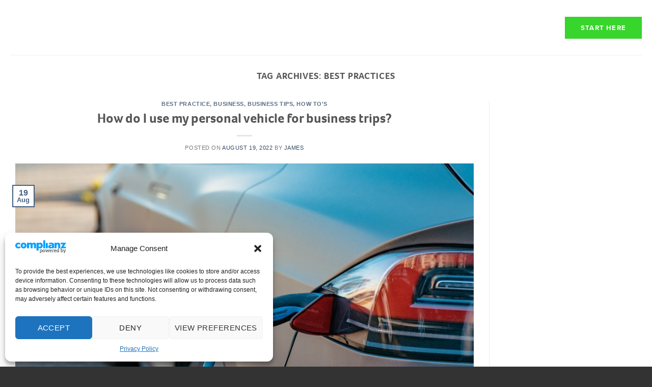

--- FILE ---
content_type: text/html; charset=UTF-8
request_url: https://thrive.accountants/tag/best-practices/
body_size: 27741
content:
<!DOCTYPE html>
<!--[if IE 9 ]> <html lang="en-US" class="ie9 loading-site no-js"> <![endif]-->
<!--[if IE 8 ]> <html lang="en-US" class="ie8 loading-site no-js"> <![endif]-->
<!--[if (gte IE 9)|!(IE)]><!--><html lang="en-US" class="loading-site no-js"> <!--<![endif]-->
<head>
	<meta charset="UTF-8" />
	<link rel="profile" href="http://gmpg.org/xfn/11" />
	<link rel="pingback" href="https://thrive.accountants/xmlrpc.php" />

	<script>(function(html){html.className = html.className.replace(/\bno-js\b/,'js')})(document.documentElement);</script>
<meta name='robots' content='index, follow, max-image-preview:large, max-snippet:-1, max-video-preview:-1' />
<meta name="viewport" content="width=device-width, initial-scale=1, maximum-scale=5" />
	<!-- This site is optimized with the Yoast SEO plugin v22.5 - https://yoast.com/wordpress/plugins/seo/ -->
	<title>best practices Archives - Thrive - Accountants who know tech.</title>
	<link rel="canonical" href="https://thrive.accountants/tag/best-practices/" />
	<meta property="og:locale" content="en_US" />
	<meta property="og:type" content="article" />
	<meta property="og:title" content="best practices Archives - Thrive - Accountants who know tech." />
	<meta property="og:url" content="https://thrive.accountants/tag/best-practices/" />
	<meta property="og:site_name" content="Thrive - Accountants who know tech." />
	<meta name="twitter:card" content="summary_large_image" />
	<script type="application/ld+json" class="yoast-schema-graph">{"@context":"https://schema.org","@graph":[{"@type":"CollectionPage","@id":"https://thrive.accountants/tag/best-practices/","url":"https://thrive.accountants/tag/best-practices/","name":"best practices Archives - Thrive - Accountants who know tech.","isPartOf":{"@id":"https://thrive.accountants/#website"},"primaryImageOfPage":{"@id":"https://thrive.accountants/tag/best-practices/#primaryimage"},"image":{"@id":"https://thrive.accountants/tag/best-practices/#primaryimage"},"thumbnailUrl":"https://thrive.accountants/wp-content/uploads/2022/08/ernest-ojeh-UrCV-U9hhCo-unsplash-1-scaled.jpg","inLanguage":"en-US"},{"@type":"ImageObject","inLanguage":"en-US","@id":"https://thrive.accountants/tag/best-practices/#primaryimage","url":"https://thrive.accountants/wp-content/uploads/2022/08/ernest-ojeh-UrCV-U9hhCo-unsplash-1-scaled.jpg","contentUrl":"https://thrive.accountants/wp-content/uploads/2022/08/ernest-ojeh-UrCV-U9hhCo-unsplash-1-scaled.jpg","width":1920,"height":1280,"caption":"personal vehicle for business trip"},{"@type":"WebSite","@id":"https://thrive.accountants/#website","url":"https://thrive.accountants/","name":"Thrive - Accountants who know tech.","description":"","publisher":{"@id":"https://thrive.accountants/#organization"},"potentialAction":[{"@type":"SearchAction","target":{"@type":"EntryPoint","urlTemplate":"https://thrive.accountants/?s={search_term_string}"},"query-input":"required name=search_term_string"}],"inLanguage":"en-US"},{"@type":"Organization","@id":"https://thrive.accountants/#organization","name":"Thrive Accountants","url":"https://thrive.accountants/","logo":{"@type":"ImageObject","inLanguage":"en-US","@id":"https://thrive.accountants/#/schema/logo/image/","url":"https://thrive.accountants/wp-content/uploads/2022/04/Thrive_pos_RGB_300dpi-178x159-removebg-preview.png","contentUrl":"https://thrive.accountants/wp-content/uploads/2022/04/Thrive_pos_RGB_300dpi-178x159-removebg-preview.png","width":178,"height":159,"caption":"Thrive Accountants"},"image":{"@id":"https://thrive.accountants/#/schema/logo/image/"},"sameAs":["https://www.linkedin.com/in/jameslizars/"]}]}</script>
	<!-- / Yoast SEO plugin. -->


<link rel='dns-prefetch' href='//cdn.usefathom.com' />
<link rel='dns-prefetch' href='//www.googletagmanager.com' />
<link rel="alternate" type="application/rss+xml" title="Thrive - Accountants who know tech. &raquo; Feed" href="https://thrive.accountants/feed/" />
<link rel="alternate" type="application/rss+xml" title="Thrive - Accountants who know tech. &raquo; best practices Tag Feed" href="https://thrive.accountants/tag/best-practices/feed/" />
<style id='wp-img-auto-sizes-contain-inline-css' type='text/css'>
img:is([sizes=auto i],[sizes^="auto," i]){contain-intrinsic-size:3000px 1500px}
/*# sourceURL=wp-img-auto-sizes-contain-inline-css */
</style>
<style id='classic-theme-styles-inline-css' type='text/css'>
/*! This file is auto-generated */
.wp-block-button__link{color:#fff;background-color:#32373c;border-radius:9999px;box-shadow:none;text-decoration:none;padding:calc(.667em + 2px) calc(1.333em + 2px);font-size:1.125em}.wp-block-file__button{background:#32373c;color:#fff;text-decoration:none}
/*# sourceURL=/wp-includes/css/classic-themes.min.css */
</style>
<link rel='stylesheet' id='cmplz-general-css' href='https://thrive.accountants/wp-content/plugins/complianz-gdpr/assets/css/cookieblocker.min.css?ver=1714122173' type='text/css' media='all' />
<link rel="preload" href="https://thrive.accountants/wp-content/themes/flatsome/assets/css/fl-icons.css"  as='style' onload="this.onload=null;this.rel='stylesheet'" />
<link rel="preload" href="https://thrive.accountants/wp-content/plugins/js_composer/assets/css/js_composer.min.css"  as='style' onload="this.onload=null;this.rel='stylesheet'" />
<link rel='stylesheet' id='ult-background-style-css' href='https://thrive.accountants/wp-content/plugins/Ultimate_VC_Addons/assets/min-css/background-style.min.css?ver=3.19.8' type='text/css' media='all' />
<link rel='stylesheet' id='popup-maker-site-css' href='https://thrive.accountants/wp-content/plugins/popup-maker/assets/css/pum-site.min.css?ver=1.18.5' type='text/css' media='all' />
<style id='popup-maker-site-inline-css' type='text/css'>
/* Popup Google Fonts */
@import url('//fonts.googleapis.com/css?family=Montserrat:100');

/* Popup Theme 1953: Video theme */
.pum-theme-1953, .pum-theme-video-theme { background-color: rgba( 255, 255, 255, 1.00 ) } 
.pum-theme-1953 .pum-container, .pum-theme-video-theme .pum-container { padding: 18px; border-radius: 0px; border: 1px none #000000; box-shadow: 1px 1px 3px 0px rgba( 2, 2, 2, 0.23 ); background-color: rgba( 249, 249, 249, 1.00 ) } 
.pum-theme-1953 .pum-title, .pum-theme-video-theme .pum-title { color: #000000; text-align: left; text-shadow: 0px 0px 0px rgba( 2, 2, 2, 0.23 ); font-family: inherit; font-weight: 400; font-size: 32px; line-height: 36px } 
.pum-theme-1953 .pum-content, .pum-theme-video-theme .pum-content { color: #8c8c8c; font-family: inherit; font-weight: 400 } 
.pum-theme-1953 .pum-content + .pum-close, .pum-theme-video-theme .pum-content + .pum-close { position: absolute; height: auto; width: auto; left: auto; right: 0px; bottom: auto; top: 0px; padding: 8px; color: #ffffff; font-family: inherit; font-weight: 400; font-size: 16px; line-height: 36px; border: 1px none #ffffff; border-radius: 0px; box-shadow: 1px 1px 3px 0px rgba( 2, 2, 2, 0.23 ); text-shadow: 0px 0px 0px rgba( 0, 0, 0, 0.23 ); background-color: rgba( 0, 0, 0, 1.00 ) } 

/* Popup Theme 1083: Enterprise Blue */
.pum-theme-1083, .pum-theme-enterprise-blue { background-color: rgba( 0, 0, 0, 0.70 ) } 
.pum-theme-1083 .pum-container, .pum-theme-enterprise-blue .pum-container { padding: 28px; border-radius: 5px; border: 1px none #000000; box-shadow: 0px 10px 25px 4px rgba( 2, 2, 2, 0.50 ); background-color: rgba( 255, 255, 255, 1.00 ) } 
.pum-theme-1083 .pum-title, .pum-theme-enterprise-blue .pum-title { color: #315b7c; text-align: left; text-shadow: 0px 0px 0px rgba( 2, 2, 2, 0.23 ); font-family: inherit; font-weight: 100; font-size: 34px; line-height: 36px } 
.pum-theme-1083 .pum-content, .pum-theme-enterprise-blue .pum-content { color: #2d2d2d; font-family: inherit; font-weight: 100 } 
.pum-theme-1083 .pum-content + .pum-close, .pum-theme-enterprise-blue .pum-content + .pum-close { position: absolute; height: 28px; width: 28px; left: auto; right: 8px; bottom: auto; top: 8px; padding: 4px; color: #ffffff; font-family: Times New Roman; font-weight: 100; font-size: 20px; line-height: 20px; border: 1px none #ffffff; border-radius: 42px; box-shadow: 0px 0px 0px 0px rgba( 2, 2, 2, 0.23 ); text-shadow: 0px 0px 0px rgba( 0, 0, 0, 0.23 ); background-color: rgba( 49, 91, 124, 1.00 ) } 

/* Popup Theme 1085: Hello Box */
.pum-theme-1085, .pum-theme-hello-box { background-color: rgba( 0, 0, 0, 0.75 ) } 
.pum-theme-1085 .pum-container, .pum-theme-hello-box .pum-container { padding: 30px; border-radius: 80px; border: 14px solid #81d742; box-shadow: 0px 0px 0px 0px rgba( 2, 2, 2, 0.00 ); background-color: rgba( 255, 255, 255, 1.00 ) } 
.pum-theme-1085 .pum-title, .pum-theme-hello-box .pum-title { color: #2d2d2d; text-align: left; text-shadow: 0px 0px 0px rgba( 2, 2, 2, 0.23 ); font-family: Montserrat; font-weight: 100; font-size: 32px; line-height: 36px } 
.pum-theme-1085 .pum-content, .pum-theme-hello-box .pum-content { color: #2d2d2d; font-family: inherit; font-weight: 100 } 
.pum-theme-1085 .pum-content + .pum-close, .pum-theme-hello-box .pum-content + .pum-close { position: absolute; height: auto; width: auto; left: auto; right: -30px; bottom: auto; top: -30px; padding: 0px; color: #2d2d2d; font-family: Times New Roman; font-weight: 100; font-size: 32px; line-height: 28px; border: 1px none #ffffff; border-radius: 28px; box-shadow: 0px 0px 0px 0px rgba( 2, 2, 2, 0.23 ); text-shadow: 0px 0px 0px rgba( 0, 0, 0, 0.23 ); background-color: rgba( 255, 255, 255, 1.00 ) } 

/* Popup Theme 1087: Cutting Edge */
.pum-theme-1087, .pum-theme-cutting-edge { background-color: rgba( 0, 0, 0, 0.50 ) } 
.pum-theme-1087 .pum-container, .pum-theme-cutting-edge .pum-container { padding: 18px; border-radius: 0px; border: 1px none #000000; box-shadow: 0px 10px 25px 0px rgba( 2, 2, 2, 0.50 ); background-color: rgba( 30, 115, 190, 1.00 ) } 
.pum-theme-1087 .pum-title, .pum-theme-cutting-edge .pum-title { color: #ffffff; text-align: left; text-shadow: 0px 0px 0px rgba( 2, 2, 2, 0.23 ); font-family: Sans-Serif; font-weight: 100; font-size: 26px; line-height: 28px } 
.pum-theme-1087 .pum-content, .pum-theme-cutting-edge .pum-content { color: #ffffff; font-family: inherit; font-weight: 100 } 
.pum-theme-1087 .pum-content + .pum-close, .pum-theme-cutting-edge .pum-content + .pum-close { position: absolute; height: 24px; width: 24px; left: auto; right: 0px; bottom: auto; top: 0px; padding: 0px; color: #1e73be; font-family: Times New Roman; font-weight: 100; font-size: 32px; line-height: 24px; border: 1px none #ffffff; border-radius: 0px; box-shadow: -1px 1px 1px 0px rgba( 2, 2, 2, 0.10 ); text-shadow: -1px 1px 1px rgba( 0, 0, 0, 0.10 ); background-color: rgba( 238, 238, 34, 1.00 ) } 

/* Popup Theme 1089: Framed Border */
.pum-theme-1089, .pum-theme-framed-border { background-color: rgba( 255, 255, 255, 0.50 ) } 
.pum-theme-1089 .pum-container, .pum-theme-framed-border .pum-container { padding: 18px; border-radius: 0px; border: 20px outset #dd3333; box-shadow: 1px 1px 3px 0px rgba( 2, 2, 2, 0.97 ) inset; background-color: rgba( 255, 251, 239, 1.00 ) } 
.pum-theme-1089 .pum-title, .pum-theme-framed-border .pum-title { color: #000000; text-align: left; text-shadow: 0px 0px 0px rgba( 2, 2, 2, 0.23 ); font-family: inherit; font-weight: 100; font-size: 32px; line-height: 36px } 
.pum-theme-1089 .pum-content, .pum-theme-framed-border .pum-content { color: #2d2d2d; font-family: inherit; font-weight: 100 } 
.pum-theme-1089 .pum-content + .pum-close, .pum-theme-framed-border .pum-content + .pum-close { position: absolute; height: 20px; width: 20px; left: auto; right: -20px; bottom: auto; top: -20px; padding: 0px; color: #ffffff; font-family: Tahoma; font-weight: 700; font-size: 16px; line-height: 18px; border: 1px none #ffffff; border-radius: 0px; box-shadow: 0px 0px 0px 0px rgba( 2, 2, 2, 0.23 ); text-shadow: 0px 0px 0px rgba( 0, 0, 0, 0.23 ); background-color: rgba( 0, 0, 0, 0.55 ) } 

/* Popup Theme 1091: Floating Bar - Soft Blue */
.pum-theme-1091, .pum-theme-floating-bar { background-color: rgba( 255, 255, 255, 0.00 ) } 
.pum-theme-1091 .pum-container, .pum-theme-floating-bar .pum-container { padding: 8px; border-radius: 0px; border: 1px none #000000; box-shadow: 1px 1px 3px 0px rgba( 2, 2, 2, 0.23 ); background-color: rgba( 238, 246, 252, 1.00 ) } 
.pum-theme-1091 .pum-title, .pum-theme-floating-bar .pum-title { color: #505050; text-align: left; text-shadow: 0px 0px 0px rgba( 2, 2, 2, 0.23 ); font-family: inherit; font-weight: 400; font-size: 32px; line-height: 36px } 
.pum-theme-1091 .pum-content, .pum-theme-floating-bar .pum-content { color: #505050; font-family: inherit; font-weight: 400 } 
.pum-theme-1091 .pum-content + .pum-close, .pum-theme-floating-bar .pum-content + .pum-close { position: absolute; height: 18px; width: 18px; left: auto; right: 5px; bottom: auto; top: 50%; padding: 0px; color: #505050; font-family: Sans-Serif; font-weight: 700; font-size: 15px; line-height: 18px; border: 1px solid #505050; border-radius: 15px; box-shadow: 0px 0px 0px 0px rgba( 2, 2, 2, 0.00 ); text-shadow: 0px 0px 0px rgba( 0, 0, 0, 0.00 ); background-color: rgba( 255, 255, 255, 0.00 ); transform: translate(0, -50%) } 

/* Popup Theme 1093: Content Only - For use with page builders or block editor */
.pum-theme-1093, .pum-theme-content-only { background-color: rgba( 0, 0, 0, 0.70 ) } 
.pum-theme-1093 .pum-container, .pum-theme-content-only .pum-container { padding: 0px; border-radius: 0px; border: 1px none #000000; box-shadow: 0px 0px 0px 0px rgba( 2, 2, 2, 0.00 ) } 
.pum-theme-1093 .pum-title, .pum-theme-content-only .pum-title { color: #000000; text-align: left; text-shadow: 0px 0px 0px rgba( 2, 2, 2, 0.23 ); font-family: inherit; font-weight: 400; font-size: 32px; line-height: 36px } 
.pum-theme-1093 .pum-content, .pum-theme-content-only .pum-content { color: #8c8c8c; font-family: inherit; font-weight: 400 } 
.pum-theme-1093 .pum-content + .pum-close, .pum-theme-content-only .pum-content + .pum-close { position: absolute; height: 18px; width: 18px; left: auto; right: 7px; bottom: auto; top: 7px; padding: 0px; color: #000000; font-family: inherit; font-weight: 700; font-size: 20px; line-height: 20px; border: 1px none #ffffff; border-radius: 15px; box-shadow: 0px 0px 0px 0px rgba( 2, 2, 2, 0.00 ); text-shadow: 0px 0px 0px rgba( 0, 0, 0, 0.00 ); background-color: rgba( 255, 255, 255, 0.00 ) } 

/* Popup Theme 1079: Default Theme */
.pum-theme-1079, .pum-theme-default-theme { background-color: rgba( 255, 255, 255, 1.00 ) } 
.pum-theme-1079 .pum-container, .pum-theme-default-theme .pum-container { padding: 18px; border-radius: 0px; border: 1px none #000000; box-shadow: 1px 1px 3px 0px rgba( 2, 2, 2, 0.23 ); background-color: rgba( 249, 249, 249, 1.00 ) } 
.pum-theme-1079 .pum-title, .pum-theme-default-theme .pum-title { color: #000000; text-align: left; text-shadow: 0px 0px 0px rgba( 2, 2, 2, 0.23 ); font-family: inherit; font-weight: 400; font-size: 32px; font-style: normal; line-height: 36px } 
.pum-theme-1079 .pum-content, .pum-theme-default-theme .pum-content { color: #8c8c8c; font-family: inherit; font-weight: 400; font-style: inherit } 
.pum-theme-1079 .pum-content + .pum-close, .pum-theme-default-theme .pum-content + .pum-close { position: absolute; height: auto; width: auto; left: auto; right: 0px; bottom: auto; top: 0px; padding: 8px; color: #ffffff; font-family: inherit; font-weight: 400; font-size: 12px; font-style: inherit; line-height: 36px; border: 1px none #ffffff; border-radius: 0px; box-shadow: 1px 1px 3px 0px rgba( 2, 2, 2, 0.23 ); text-shadow: 0px 0px 0px rgba( 0, 0, 0, 0.23 ); background-color: rgba( 0, 183, 205, 1.00 ) } 

/* Popup Theme 1081: Light Box */
.pum-theme-1081, .pum-theme-lightbox { background-color: rgba( 0, 0, 0, 0.60 ) } 
.pum-theme-1081 .pum-container, .pum-theme-lightbox .pum-container { padding: 18px; border-radius: 3px; border: 8px solid #000000; box-shadow: 0px 0px 30px 0px rgba( 2, 2, 2, 1.00 ); background-color: rgba( 255, 255, 255, 1.00 ) } 
.pum-theme-1081 .pum-title, .pum-theme-lightbox .pum-title { color: #000000; text-align: left; text-shadow: 0px 0px 0px rgba( 2, 2, 2, 0.23 ); font-family: inherit; font-weight: 100; font-size: 32px; line-height: 36px } 
.pum-theme-1081 .pum-content, .pum-theme-lightbox .pum-content { color: #000000; font-family: inherit; font-weight: 100 } 
.pum-theme-1081 .pum-content + .pum-close, .pum-theme-lightbox .pum-content + .pum-close { position: absolute; height: 26px; width: 26px; left: auto; right: -13px; bottom: auto; top: -13px; padding: 0px; color: #ffffff; font-family: Arial; font-weight: 100; font-size: 24px; line-height: 24px; border: 2px solid #ffffff; border-radius: 26px; box-shadow: 0px 0px 15px 1px rgba( 2, 2, 2, 0.75 ); text-shadow: 0px 0px 0px rgba( 0, 0, 0, 0.23 ); background-color: rgba( 0, 0, 0, 1.00 ) } 

#pum-2361 {z-index: 1999999999}
#pum-2007 {z-index: 1999999999}
#pum-1957 {z-index: 1999999999}
#pum-1097 {z-index: 1999999999}
#pum-1095 {z-index: 1999999999}

/*# sourceURL=popup-maker-site-inline-css */
</style>
<link rel='stylesheet' id='bsf-Defaults-css' href='https://thrive.accountants/wp-content/uploads/smile_fonts/Defaults/Defaults.css?ver=3.19.8' type='text/css' media='all' />
<link rel='stylesheet' id='flatsome-main-css' href='https://thrive.accountants/wp-content/themes/flatsome/assets/css/flatsome.css?ver=3.13.3' type='text/css' media='all' />
<script type="text/javascript" src="https://cdn.usefathom.com/script.js" id="fathom-snippet-js" defer="defer" data-wp-strategy="defer" data-site="FPPUANYR" data-no-minify></script>
<script type="text/javascript" src="https://thrive.accountants/wp-includes/js/jquery/jquery.min.js?ver=3.7.1" id="jquery-core-js"></script>
<script type="text/javascript" src="https://thrive.accountants/wp-includes/js/jquery/jquery-migrate.min.js?ver=3.4.1" id="jquery-migrate-js"></script>
<script type="text/javascript" src="https://thrive.accountants/wp-content/plugins/Ultimate_VC_Addons/assets/min-js/ultimate_bg.min.js?ver=3.19.8" id="ultimate-row-bg-js"></script>

<!-- Google tag (gtag.js) snippet added by Site Kit -->
<!-- Google Analytics snippet added by Site Kit -->
<script type="text/javascript" src="https://www.googletagmanager.com/gtag/js?id=GT-P8RL9P7" id="google_gtagjs-js" async></script>
<script type="text/javascript" id="google_gtagjs-js-after">
/* <![CDATA[ */
window.dataLayer = window.dataLayer || [];function gtag(){dataLayer.push(arguments);}
gtag("set","linker",{"domains":["thrive.accountants"]});
gtag("js", new Date());
gtag("set", "developer_id.dZTNiMT", true);
gtag("config", "GT-P8RL9P7");
//# sourceURL=google_gtagjs-js-after
/* ]]> */
</script>
<script type="text/javascript" src="https://thrive.accountants/wp-content/plugins/Ultimate_VC_Addons/assets/min-js/jquery-appear.min.js?ver=3.19.8" id="ultimate-appear-js"></script>
<script type="text/javascript" src="https://thrive.accountants/wp-content/plugins/Ultimate_VC_Addons/assets/min-js/custom.min.js?ver=3.19.8" id="ultimate-custom-js"></script>
<link rel="https://api.w.org/" href="https://thrive.accountants/wp-json/" /><link rel="alternate" title="JSON" type="application/json" href="https://thrive.accountants/wp-json/wp/v2/tags/45" /><link rel="EditURI" type="application/rsd+xml" title="RSD" href="https://thrive.accountants/xmlrpc.php?rsd" />
<meta name="generator" content="WordPress 6.9" />
<meta name="generator" content="Site Kit by Google 1.170.0" />			<style>.cmplz-hidden {
					display: none !important;
				}</style><!--[if IE]><link rel="stylesheet" type="text/css" href="https://thrive.accountants/wp-content/themes/flatsome/assets/css/ie-fallback.css"><script src="//cdnjs.cloudflare.com/ajax/libs/html5shiv/3.6.1/html5shiv.js"></script><script>var head = document.getElementsByTagName('head')[0],style = document.createElement('style');style.type = 'text/css';style.styleSheet.cssText = ':before,:after{content:none !important';head.appendChild(style);setTimeout(function(){head.removeChild(style);}, 0);</script><script src="https://thrive.accountants/wp-content/themes/flatsome/assets/libs/ie-flexibility.js"></script><![endif]-->

<link rel="preconnect" href="https://use.typekit.net">
<link rel="stylesheet" href="https://use.typekit.net/nih0zer.css">

<!-- Google tag (gtag.js) --> <script async src="https://www.googletagmanager.com/gtag/js?id=G-C4J3LB3V2Z"></script> <script> window.dataLayer = window.dataLayer || []; function gtag(){dataLayer.push(arguments);} gtag('js', new Date()); gtag('config', 'G-C4J3LB3V2Z'); </script>
<meta name="generator" content="Powered by WPBakery Page Builder - drag and drop page builder for WordPress."/>
<noscript><style>.lazyload[data-src]{display:none !important;}</style></noscript><style>.lazyload{background-image:none !important;}.lazyload:before{background-image:none !important;}</style>
<!-- Google Tag Manager snippet added by Site Kit -->
<script type="text/javascript">
/* <![CDATA[ */

			( function( w, d, s, l, i ) {
				w[l] = w[l] || [];
				w[l].push( {'gtm.start': new Date().getTime(), event: 'gtm.js'} );
				var f = d.getElementsByTagName( s )[0],
					j = d.createElement( s ), dl = l != 'dataLayer' ? '&l=' + l : '';
				j.async = true;
				j.src = 'https://www.googletagmanager.com/gtm.js?id=' + i + dl;
				f.parentNode.insertBefore( j, f );
			} )( window, document, 'script', 'dataLayer', 'GTM-WCW642CB' );
			
/* ]]> */
</script>

<!-- End Google Tag Manager snippet added by Site Kit -->
<link rel="icon" href="https://thrive.accountants/wp-content/uploads/2022/04/cropped-Group-23@2x-32x32.png" sizes="32x32" />
<link rel="icon" href="https://thrive.accountants/wp-content/uploads/2022/04/cropped-Group-23@2x-192x192.png" sizes="192x192" />
<link rel="apple-touch-icon" href="https://thrive.accountants/wp-content/uploads/2022/04/cropped-Group-23@2x-180x180.png" />
<meta name="msapplication-TileImage" content="https://thrive.accountants/wp-content/uploads/2022/04/cropped-Group-23@2x-270x270.png" />
<style id="custom-css" type="text/css">:root {--primary-color: #446084;}.full-width .ubermenu-nav, .container, .row{max-width: 1270px}.row.row-collapse{max-width: 1240px}.row.row-small{max-width: 1262.5px}.row.row-large{max-width: 1300px}.header-main{height: 108px}#logo img{max-height: 108px}#logo{width:200px;}#logo img{padding:21px 0;}.stuck #logo img{padding:6px 0;}.header-top{min-height: 30px}.transparent .header-main{height: 118px}.transparent #logo img{max-height: 118px}.has-transparent + .page-title:first-of-type,.has-transparent + #main > .page-title,.has-transparent + #main > div > .page-title,.has-transparent + #main .page-header-wrapper:first-of-type .page-title{padding-top: 118px;}.header.show-on-scroll,.stuck .header-main{height:107px!important}.stuck #logo img{max-height: 107px!important}.header-bottom {background-color: #f1f1f1}.header-main .nav > li > a{line-height: 16px }.stuck .header-main .nav > li > a{line-height: 45px }@media (max-width: 549px) {.header-main{height: 70px}#logo img{max-height: 70px}}body{font-family:"Lato", sans-serif}body{font-weight: 400}.nav > li > a {font-family:"Lato", sans-serif;}.mobile-sidebar-levels-2 .nav > li > ul > li > a {font-family:"Lato", sans-serif;}.nav > li > a {font-weight: 700;}.mobile-sidebar-levels-2 .nav > li > ul > li > a {font-weight: 700;}h1,h2,h3,h4,h5,h6,.heading-font, .off-canvas-center .nav-sidebar.nav-vertical > li > a{font-family: "Lato", sans-serif;}h1,h2,h3,h4,h5,h6,.heading-font,.banner h1,.banner h2{font-weight: 700;}.alt-font{font-family: "Dancing Script", sans-serif;}.alt-font{font-weight: 400!important;}.absolute-footer, html{background-color: #333333}/* Custom CSS */.page-id-478 header#header, .page-id-483 header#header {background-color: #333 !important;opacity: 1 !important;}/** RESOURCES PAGE **/.resources-card {min-height: 330px;-webkit-box-shadow: 2px 10px 12px -1px rgba(219,219,219,1);-moz-box-shadow: 2px 10px 12px -1px rgba(219,219,219,1); box-shadow: 2px 10px 12px -1px rgba(219,219,219,1); background-color: #F3F3F4; border-radius: 15px;}.resource-bg .upb_row_bg {background-size: 536px auto !important;background-position: right top;}.featured-card {border-radius: 22px !important;}.resources-card h4 { color: #333333;font-size: 24px;}.simple-button .vc_general {background: none !important; font-size: 16px;color: #333333 !important;padding: 0;border: 0 !important;}.resource-headings h2 {margin-bottom: 0;}.featured-card h3{font-size: 36px !important; color: #333333 !important;}.impact-grid .resources-card {background-image: url(https://thrive.accountants/wp-content/uploads/2023/11/world-bg.png);background-position: top;background-size: contain;display: flex;}.impact-grid .vc_grid-item:nth-of-type(3n+2) .resources-card {background-color: #FCEE21;background-image: url(https://thrive.accountants/wp-content/uploads/2023/11/shape-bg.png);background-position: 100% 0%;}.impact-grid .vc_grid-item:nth-of-type(6n+3) .resources-card {background-color: #1FCC0D;background-image: url(https://thrive.accountants/wp-content/uploads/2023/11/shape-bg.png);background-position: 100% 0%;}.impact-grid .vc_grid-item:nth-of-type(6n+5) .resources-card {background-color: #3EC0F0;background-image: url(https://thrive.accountants/wp-content/uploads/2023/11/shape-bg.png);background-position: 100% 0%;}.impact-grid .vc_grid-item:nth-of-type(3n+4) .resources-card {background-image: url(https://thrive.accountants/wp-content/uploads/2023/11/danger-bg.png);background-position: 0% 0%;}.impact-grid .vc_col-sm-12.vc_gitem-col.vc_gitem-col-align- { background-color: transparent;height: 100%; display: flex; flex-direction: column;}.impact-grid .resources-card .vc_gitem-zone-mini {margin-top: auto;}.impact-grid .resources-card .vc_custom_heading {margin-bottom: 0 !important;}/**NAVIGATION**/.nav > li > a {font-family: proxima-nova, sans-serif;font-weight: 700;font-style: normal;letter-spacing: 1.2px;color: #fff !important;font-size: 16px;line-height: 19px;margin-right: 24px;}.header-wrapper.stuck .nav > li > a {color: #333 !important;}/**NAV END **//**FONTS **/h1, h2, h3, h4 {font-family: foco, sans-serif;font-weight: 700 !important;font-style: normal;}.whitetext * {color:#fff !important;}.largeheading h1 {font-size:50px;line-height:56px;COLOR: #333;}.largeheading h2 {font-size: 45px;color: #333333;}p {font-size: 18px;line-height: 24px;color: #333333;font-family: proxima-nova, sans-serif;font-weight: 400;font-style: normal;}.largetext strong {font-size: 22px;line-height: 29px;font-family: proxima-nova, sans-serif;font-weight: 700;font-style: normal;}.hugeheading h1 {font-size: 120px;color:#333;}.largertext p {font-size: 24px;line-height: 36px;}.largeheading h3 {color: #333;font-size: 27px;}.greentext * {color: #38D52C !important;}span.greentext {color: #38D52C !important;}.thintext p {font-weight:300;}/**FONTS END **//**BUTTONS **/.vc_btn3-container.generalbtn a {background-image: none;font-family: proxima-nova, sans-serif;font-weight: 600;font-style: normal;letter-spacing: 1.2px;padding: 12px 32px;}.generalbtn.greybtn a {background-color: #8B8A8F !important;color: white !important;border-radius: 10px !important;}.generalbtn.greybtn a:hover {background-color: #38D52C !important;color: white !important;}.vc_btn3-container.generalbtn.greenbtn a {color: #fff !important;background-color: #38D52C !important;}a.button.primary {background-image: none;font-family: proxima-nova, sans-serif;font-weight: 700;font-style: normal;letter-spacing: 1.2px;padding: 5px 30px;color: #fff !important;background-color: #38D52C !important;}input#gform_submit_button_1 {background-image: none;font-family: proxima-nova, sans-serif;font-weight: 600;font-style: normal;letter-spacing: 1.2px;padding: 5px 30px;color: #fff !important;background-color: #38D52C !important;}input#gform_submit_button_2 {background-image: none;font-family: proxima-nova, sans-serif;font-weight: 600;font-style: normal;letter-spacing: 1.2px;padding: 5px 30px;color: #fff !important;background-color: #38D52C !important;}input#gform_submit_button_2.gform_button.button {position: relative !important;margin-left: 45% !important;}.vc_btn3-container.generalbtn.greenbtn.innerheaderbtn a {background-image: none;font-family: proxima-nova, sans-serif;font-weight: 600;font-style: normal;letter-spacing: 1.02px;padding: 21px 32px;font-size: 18px;width: 400px;}/**BUTTONS END **//**HOMEPAGE **/.homeinfobox .aio-icon-img {font-size: 25px !important;margin-top: 12px;}.homeinfobox .aio-icon-description.ult-responsive {color: #333333;font-size: 18px;padding-right: 31%;line-height: 24px;font-family: proxima-nova, sans-serif;font-weight: 400;font-style: normal;}.seed-image img {width: 100%;height: 220px;margin-top: 70px;}.seed-image.thirdseed img {height: 100%;margin-top: 0;}.seedtitle h3 {font-size: 28px;color: #333333;margin-left: 160px;}.seedtext {padding: 0 21%;}.vc_btn3-container.generalbtn.blackbtn a {color: #fff !important;background-color: #333333 !important;}.ctabox h3.aio-icon-title.ult-responsive {font-size: 27px;color: #333333;font-family: proxima-nova, sans-serif;font-weight: 700 !important;font-style: normal;}.sectionpadding {padding-top: 3%;padding-bottom: 3%;}.smallsectionpadding {padding-top: 1%;padding-bottom: 1%;}.three-treesbkgd {background-image: URL(https://thrive.accountants/wp-content/uploads/2022/04/Group-22@2x.png);background-repeat: no-repeat;background-size: 10%;background-position: 87% 100%;}.three-treesbkgd-left {background-image: URL(/wp-content/uploads/2022/04/Group-63@2x.png);background-repeat: no-repeat;background-size: 10%;background-position: 6% 100%;}.doubleset-tress {background-image: URL(/wp-content/uploads/2022/04/Group-317@2x.png);background-repeat: no-repeat;background-position: 50% 100%;background-size: 87%;}.cta-icon {display: inline-block;margin-right: 40px;margin-bottom: 0 !important;}img.alignnone.size-full.wp-image-13.cta-icon {width: 23%;}img.alignnone.size-full.wp-image-18.cta-icon {width: 11%;}.yellowseed:before {content: "";background-image: URL(https://thrive.accountants/wp-content/uploads/2022/04/Rectangle-74@2x.png);background-repeat: no-repeat;background-size: contain;display: inline-block;position: absolute;width: 100px;height: 20px;left: 70px;bottom: 179px;}.blueseed:before {content: "";background-image: URL(https://thrive.accountants/wp-content/uploads/2022/04/Rectangle-75@2x.png);background-repeat: no-repeat;background-size: contain;display: inline-block;position: absolute;width: 100px;height: 20px;left: 70px;bottom: 155px;}.greenseed:before {content: "";background-image: URL(https://thrive.accountants/wp-content/uploads/2022/04/Rectangle-76@2x.png);background-repeat: no-repeat;background-size: contain;display: inline-block;position: absolute;width: 100px;height: 20px;left: 70px;bottom: 155px;}.seed-image:hover {opacity: 0.5;}/**HOMEPAGE END **//**ABOUT PAGE **/.foundinginfo h3.aio-icon-title.ult-responsive {color: #fff;font-size: 22px;line-height: 33px;font-family: proxima-nova, sans-serif;font-weight: 400;font-style: normal;}.foundinginfo .aio-icon-description.ult-responsive {color: #fff;font-size: 18px;line-height: 24px;font-family: proxima-nova, sans-serif;font-weight: 100;font-style: normal;}.portraitline-image {width: 80%;}.philosophybox {background-color: #fff;width: 40%;display: inline-block;margin-right: 4%;margin-bottom: 4%;padding: 41px;}.philosophybox img {width: 28%;margin-bottom: 0 !important;}.philosophybox p {margin-bottom: 7px;}span.philosophynumber {font-size: 22px;font-weight: 800;}span.numbersubtext {font-size: 15px;font-weight: 600;}.greybox {background-color: #F3F3F4;padding: 11%;}.arrows {width: 60%;margin: 0 auto;}.floatingvideorow {position: relative;top: 60px;}.blackvideobkgd {height: 490px;}/**ABOUT END **//**HOW WE WORK **/.greybackground {background-color: #F3F3F4;}.b2bphase h3.aio-icon-title.ult-responsive {color: #333;font-size: 22px;line-height: 38px;}.b2bphase .aio-icon-description.ult-responsive {color: #333;font-size: 18px;}ul.yellowline {list-style-image: URL(https://thrive.accountants/wp-content/uploads/2022/04/Asset-7@2x-e1649158734317.png);}li {font-size: 18px;color: #333;}ul.yellowline li {padding-left: 6px;}ul.blueline li {padding-left: 6px;}ul.greenline li {padding-left: 6px;}ul.blueline {list-style-image: URL(https://thrive.accountants/wp-content/uploads/2022/04/Asset-6@2x-e1649158882736.png);}ul.greenline {list-style-image: URL(https://thrive.accountants/wp-content/uploads/2022/04/Asset-5@2x-e1649158911474.png);}.b2bpoints {padding: 0 15%;}/**WORK END **//**BLOG PAGE **/.vc_gitem-zone.vc_gitem-zone-a.vc-gitem-zone-height-mode-auto.vc-gitem-zone-height-mode-auto-16-9.vc_gitem-is-link {border-radius: 22px 22px 0 0;}.vc_col-sm-12.vc_gitem-col.vc_gitem-col-align- {background-color: #F3F3F4;border-radius: 0 0 22px 22px;padding: 7%;}.post-title h5 {font-size: 22px;color: #333;}.post-excerpt p {font-size: 16px;}.widget.widget_search {width: 50%;margin: 0 auto;}button.ux-search-submit.submit-button.secondary.button.icon.mb-0 {background-color: #38D52C;}.vc_grid-filter-item.vc_gitem-post-category-name {background-color: #38D52C;border-radius: 3px;color: #fff;text-transform: uppercase;font-family: proxima-nova, sans-serif;font-weight: 100;font-style: normal;letter-spacing: 3px;font-size: 10px !important;}span.vc_gitem-post-category-name {padding: 4px !important;}.post-cat {text-align: left !important;}.vc_btn3-container.vc_grid-btn-load_more.vc_btn3-inline a {background-image: none;font-family: proxima-nova, sans-serif;font-weight: 600;font-style: normal;letter-spacing: 1.2px;padding: 12px 72px;color: #fff !important;background-color: #333333 !important;border-radius: 0;}/**BLOG END **//**HIRING **/.speech {width: 9%;margin-bottom: 10px;}img.size-full.alignnone {margin-bottom: 0em;}.aboutbox .ult-content-box {min-height: 387px !important;padding: 7%;}.about-youbox h3.aio-icon-title.ult-responsive {font-size: 18px;color: #333;padding-right: 0px;}.aio-icon-component.about-youbox.style_1 {margin-bottom: 15px;padding-left: 60px;}.aio-icon-component.tickbox.style_1 {margin-bottom: 4px;}.tickbox .aio-icon-img {font-size: 23px !important;}.tickbox h3.aio-icon-title.ult-responsive {color: #333;font-weight: 500 !important;font-size: 18px;}.wpb_text_column.wpb_content_element.role-box {background-color: #fff;padding: 15%;border-radius: 0 40px 0 0;box-shadow: 31px 43px 0px 0px #1fcc0d;}.role-box strong {font-size: 25px;}.role-box a {color: #38D52C;font-size: 14px;letter-spacing: 1.5px;font-weight: 500;}.numberbox .aio-icon-img {font-size: 60px !important;}.aio-icon-component.numberbox.style_1 {margin-bottom: 0;}.numberbox h3.aio-icon-title.ult-responsive {color: #333;font-size: 23px;}.three-treesbkgd-offmid {background-image: URL(/wp-content/uploads/2022/04/Group-22@2x.png);background-repeat: no-repeat;background-size: 10%;background-position: 36% 100%;}/**HIRING END **//**GET STARTED **/.paddedcolleft {padding-right: 8%;}.paddedcolright {padding-left: 8%;}ul.bluelinepoints {margin-left: 20px;list-style-image: URL(/wp-content/uploads/2022/04/started-bullet-point@2x-e1649674146846.png);}.bluelinepoints li {margin-bottom: 0;padding-left: 20px;}input[type='text'], input[type='email'], textarea {border: solid 1px #CCCCCC;box-shadow: none;}#gform_2 label.gfield_label {font-family: proxima-nova, sans-serif;font-weight: 600;font-style: normal;}#gform_2 legend.gfield_label.gfield_label_before_complex {font-family: proxima-nova, sans-serif;font-weight: 600;font-style: normal;text-transform: capitalize;color: #000;border-bottom: none;}#gform_2 div#gfield_description_2_4 {font-family: proxima-nova, sans-serif;font-weight: 400;font-style: normal;color: #333333;}/**GET STARTED END **//**HEALTHCHECK **/.inner-headersubtext p {color: #333333;font-family: proxima-nova, sans-serif;font-weight: 800;font-style: normal;font-size: 20px;}.page-id-385 .paddedcolleft {padding-right: 4%;}.three-treesbkgd-flipped {background-image: URL(/wp-content/uploads/2022/04/Group-63@2x.png);background-repeat: no-repeat;background-size: 10%;background-position: 87% 100%;}.flags .aio-icon-img {font-size: 45px !important;}.flags .aio-icon-description.ult-responsive {font-size: 18px;line-height: 24px;color: #333333;font-family: proxima-nova, sans-serif;font-weight: 400;font-style: normal;padding: 0 9%;}.health-processrow .wpb_column:nth-child(2) {padding-right: 11%;padding-left: 3%;}.aio-icon-component.health-process.style_1 {margin-left: 6%;}.health-process .aio-icon-img {font-size: 70px !important;}.health-process .aio-icon-description.ult-responsive {color: #fff;font-size: 18px;line-height: 19px;font-family: proxima-nova, sans-serif;font-weight: 200;font-style: normal;padding-left: 20px;padding-right: 30px;}.greyarea {border-bottom: 18px solid #333336;background-color: #F3F3F4;padding: 5% 10%;}.greyarea.largegreyarea {padding: 5% 5%;}.xero_woman {width: 80%;}.health-stories-text p {font-size: 20px;font-weight: 700;padding-left: 10%;}.stories-text-large p {font-size: 20px;font-weight: 700;padding-left: 5%;}.health_testimonial h3.aio-icon-title.ult-responsive {font-size: 43px;font-style: italic;margin-top: 50px;padding-bottom: 15px;color:#333;}.health_testimonial .aio-icon-description.ult-responsive {color: #333;}/**HEALTHCHECK END **//**FOOTER**/.absolute-footer.dark.medium-text-center.text-center {padding: 5% 0 !important;}/**FOOTER END **//**SERIEES A PHASE **/.aio-icon-component.opacityphase.style_1 {opacity: 0.3;}.three-treesbkgd-flipped {background-image: URL(https://thrive.accountants/wp-content/uploads/2022/08/Group-155@2x.png);background-repeat: no-repeat;background-size: 10%;background-position: 87% 100%;}.arrowpoints li {list-style-image: URL(https://thrive.accountants/wp-content/uploads/2022/08/Group-80@2x-e1661863071907.png);padding-left: 11px;font-size: 20px;color: #333333;line-height: 24px;padding-right: 35%;}.smallerimage {width: 80%;margin: 0 auto;}.series-a-steps h3.aio-icon-title.ult-responsive {margin-top: 0;color: #333;font-size: 20px;line-height: 24px;padding: 0 17%;}.series-a-steps .aio-icon-description.ult-responsive {color: #333;font-size: 18px;line-height: 24px;padding: 0 19%;}/**SERIES A PHASE END **//**SEED PHASE **/.seed-steps h3.aio-icon-title.ult-responsive {margin-top: 20px;color: #333;font-size: 28px;line-height: 33px;padding: 0px 8%;}.seed-steps .aio-icon-description.ult-responsive {color: #333;font-size: 18px;line-height: 24px;padding: 0 10%;}.providetext:before {content: "";background-image: URL(https://thrive.accountants/wp-content/uploads/2022/08/provide-line@2x.png);background-size: contain;background-repeat: no-repeat;position: absolute;display: inline-block;width: 2000px;height: 50px;top: 27px;left: 400px;}/**SEED PHASE END **//**PRE SEED PHADE **/.pre-seed-steps h3.aio-icon-title.ult-responsive {margin-top: 24px;color: #fff;font-size: 20px;line-height: 24px;padding: 0 17%;}.pre-seed-steps .aio-icon-description.ult-responsive {color: #fff;font-size: 17px;line-height: 24px;padding: 0 11%;}/**PRE SEED PHASE END **//**TRANSPARENCY **/.darkbackground {background-color: #333;}.peopleimage {width: 85%;}.uparrowpoints li {list-style-image: URL(https://thrive.accountants/wp-content/uploads/2022/08/small-green-point-arrow-e1661872702350.png);padding-left: 22px;margin-left: 30px;}.planetimage {width: 50%;margin-left: 5%;}.profitimage {width: 56%;margin: 0 auto;}.profit a {color: #1FCC0D;text-decoration: underline;}.greybox.largeheading h3 {color: #333;font-size: 30px;line-height: 36px;}/**TRANPARENCY END **//**NET ZERO**/.statbox {background-color: #6E6E6E;min-height: 280px;padding: 18%;vertical-align: middle;}.statbox strong {color: #1FCC0D;font-size: 24px;}.statbox p {color: #fff;}span.tinytext {font-size: 14px;}.statbox:before {content: "";background-image: URL(https://thrive.accountants/wp-content/uploads/2023/07/stats-arrows@2x-8.png);background-size: contain;background-repeat: no-repeat;position: absolute;display: inline-block;width: 100px;height: 100px;top: 110px;left: -60px;}.statbox.no-arrows:before {content: none;}.action-cornerstone {width: 80%;margin: 0 auto;margin-bottom: 6%;margin-top: 5%;}.arrowbtn a:before {content: "";background-image: URL(https://thrive.accountants/wp-content/uploads/2023/07/button-arrow@2x-8.png);background-size: contain;background-repeat: no-repeat;position: absolute;display: inline-block;width: 70px;height: 70px;left: -40px;top: -30px;}.page-id-1541 .vc_col-sm-12.vc_gitem-col.vc_gitem-col-align- {background-color: transparent;border-radius: 0;padding: 3%;}.page-id-1541 .vc_gitem-zone.vc_gitem-zone-a.vc-gitem-zone-height-mode-auto.vc-gitem-zone-height-mode-auto-16-9.vc_gitem-is-link {border-radius: 22px;}.corner-bkgd:before {content: "";background-image: URL(https://thrive.accountants/wp-content/uploads/2023/07/video-background@2x-8.png);background-size: contain;background-repeat: no-repeat;position: absolute;display: inline-block;width: 950px;height: 800px;top: -30px;left: -70px;}/**NET ZERO END**//* Custom CSS Tablet */@media (max-width: 849px){/**HOMEPAGE**/.tabletfullcol .wpb_column {width: 100%;}.tabletextendcol .wpb_column.vc_column_container.vc_col-sm-1 {display: none;}.tabletextendcol .wpb_column.vc_column_container.vc_col-sm-5 {width: 50%;}.seed-image.thirdseed img {height: auto;margin-top: 0;}.seed-image img {width: 100%;height: auto;margin-top: 30px;}.yellowseed:before {width: 40px;height: 20px;left: 20px;bottom: 173px;}.blueseed:before {width: 40px;height: 20px;left: 20px;bottom: 173px;}.greenseed:before {width: 40px;height: 20px;left: 20px;bottom: 173px;}.seedtitle h3 {font-size: 28px;color: #333333;margin-left: 50px;}.seedtext {padding: 0 14%;}.ctarow .vc_btn3-container.generalbtn.blackbtn.vc_btn3-center {text-align: left;}.followcta .wpb_column.vc_column_container.vc_col-sm-4 {width: 10%;}.followcta .wpb_column.vc_column_container.vc_col-sm-2 {width: 30%;}.followcta .wpb_column.vc_column_container.vc_col-sm-6 {width: 60%;}/**HOME END **//**ABOUT**/.inner-banner {min-height: 40vh !important;}.hugeheading h1 {font-size: 66px;color: #333;}.reverse_column {display: flex;flex-direction: column-reverse;}.portraitline-image {width: 100%;}.philosophybox {background-color: #fff;width: 47%;display: inline-block;margin-right: 2%;margin-bottom: 2%;padding: 41px;background-color: #F3F3F4;border-radius: 15px;}.philosophybox img {width: 100%;margin-bottom: 0 !important;}/**ABOUT END **//**HIRING **/.about-youbox h3.aio-icon-title.ult-responsive {font-size: 18px;color: #333;padding-right: 20px;}.aio-icon-component.about-youbox.style_1 {margin-bottom: 15px;padding-left: 20px;}/**HIRING END**//**HEALTHCHECK **/.halftabletrow .wpb_column:nth-child(2) {width: 40%;}.halftabletrow .wpb_column:first-child {width: 60%;}.health-processrow .wpb_column:nth-child(2) {padding-right: 4%;padding-left: 0%;}.xero_woman {width: 100%;}/**HEALTHCHECK END **//**SERIES A PHASE */.smallerimage {width: 100%;margin: 0 auto;}.series-a-steps h3.aio-icon-title.ult-responsive {margin-top: 0;color: #333;font-size: 20px;line-height: 24px;padding: 0 0%;}.series-a-steps .aio-icon-description.ult-responsive {color: #333;font-size: 18px;line-height: 24px;padding: 0 10%;}/**SERIES A PHASE END **//**SCORECARD**//**SCORECARD END**/.statbox:before {content: "";background-image: URL(https://thrive.accountants/wp-content/uploads/2023/07/stats-arrows@2x-8.png);background-size: contain;background-repeat: no-repeat;position: absolute;display: inline-block;width: 100px;height: 140px;top: -100px;left: 97px;transform: rotate(90deg);}.statbox {background-color: #6E6E6E;min-height: 220px;padding: 13%;vertical-align: middle;}.corner-bkgd:before {content: "";background-image: URL(https://thrive.accountants/wp-content/uploads/2023/07/video-background@2x-8.png);background-size: contain;background-repeat: no-repeat;position: absolute;display: inline-block;width: 400px;height: 300px;top: -9px;left: -8px;}}/* Custom CSS Mobile */@media (max-width: 549px){/**HOME **/.tabletextendcol .wpb_column.vc_column_container.vc_col-sm-5 {width: 100%;}.yellowseed:before {width: 60px;height: 20px;left: 70px;bottom: 151px;}.blueseed:before {width: 60px;height: 20px;left: 70px;bottom: 151px;}.greenseed:before {width: 60px;height: 20px;left: 70px;bottom: 151px;}.seedtitle h3 {font-size: 28px;color: #333333;margin-left: 140px;}.followcta .wpb_column.vc_column_container.vc_col-sm-4 {width: 0%;}.followcta .wpb_column.vc_column_container.vc_col-sm-6 {width: 90%;}.followcta .wpb_column.vc_column_container.vc_col-sm-2 {width: 50%;margin: 0 auto;}/**HOME END**//**ABOUT **/.arrows {display: none;}/**ABOUT END **//**HIRING **/.ult-content-box-container.aboutbox.aboutborderbox {margin-bottom: 40px;}.wpb_text_column.wpb_content_element.role-box {background-color: #fff;padding: 15%;border-radius: 0 40px 0 0;box-shadow: 21px 43px 0px 0px #1fcc0d;}/**HIRING END **//**GET STARTED **/.paddedcolleft {padding-right: 0%;}/**GET STARTED END **//**SERIES A PHASE **/.centertext * {text-align: center !important;}.arrowpoints li {padding-right: 0%;margin-left: 40px;}/**SERIES A PHASE END **/.reverse_column-mobile {display: flex;flex-direction: column-reverse;}/**scorecard**/.roadmapimage {display: none;}/**scoorecard end**/.netzero-points li {font-size: 20px;margin-bottom: 0;}.angle-points li {list-style-image: URL(https://thrive.accountants/wp-content/uploads/2023/07/green-angle@2x-8-e1689758174385.png);margin-left: 32px;padding-left: 10px;}.netzero-points h3 {margin-bottom: 0;}.tick-points li {list-style-image: URL(https://thrive.accountants/wp-content/uploads/2023/07/grey-tick@2x-8-e1689758537375.png);margin-left: 29px;padding-left: 14px;}li.greentick {list-style-image: URL(https://thrive.accountants/wp-content/uploads/2023/07/green-tick@2x-8-e1689758548105.png);}.netzero-points {border: solid 3px #000;padding: 35px 20px;background-image: URL(https://thrive.accountants/wp-content/uploads/2023/07/box-border-shape-top@2x-8.png);background-repeat: no-repeat;background-size: contain;background-position: top center;border-top: 0;}h4.greentext {color: #1FCC0D;font-size: 25px;}}.label-new.menu-item > a:after{content:"New";}.label-hot.menu-item > a:after{content:"Hot";}.label-sale.menu-item > a:after{content:"Sale";}.label-popular.menu-item > a:after{content:"Popular";}</style>		<style type="text/css" id="wp-custom-css">
			.cookieconsent-optin-preferences, .cookieconsent-optout-statistics, .cookieconsent-optin-marketing, .cookieconsent-optout{
	display:block !important;
}
#vimeo-video{display:none;}

.support-heading{
    font-size: 100px;
    line-height: 99px;
    color: #333333;
}
.support-content p{
    font-size: 28px !important;
    line-height:34px;
}
.text-white p{
    color: #fff !important;
    font-size:20px;
    line-height: 24px;
}
.text-white p span{
    color: #38d52c;
}

.offer-service .homeinfobox{
    margin-bottom: 10px;
}
.offer-service h3{
    font-size: 24px;
    line-height: 30px;
}
.offer-service .homeinfobox .aio-icon-description.ult-responsive{
    padding-right: 0;
    padding-left: 20px;
}
.peter-wallace p{
    color: #fff;
}
.peter-wallace p span{
    color: #fcee21;
}

.makeus-imgicon{
    position: absolute;
    top: -50px;
    right: 10px;
}

.makeus-separator{
   width: 85%;
}

.blue-quote p span{
    color: #3fbfef;
}

.relationship h2{
    font-size: 90px;
    line-height: 125px;
}
.sub-heading h2{
    font-size: 30px;
    line-height: 36px;
}
.pd-right .aio-icon-description{
    padding-right: 0 !important;
}

.pd-right .aio-icon-img{
   font-size: 60px !important;
}

.next-steps{
  display: flex;
  justify-content: space-between;
  margin-bottom: 30px;
}
.next-steps .vc_column_container>.vc_column-inner {
    margin: 20px;
    padding: 25px;
}

.next-steps .largeheading h2{
    font-size: 68px;
    line-height: 100px;
    margin-bottom: 0px !important;
}

.next-steps .yellow h2{
    color: #FCEE21;
}

.next-steps .green h2{
    color: #1FCC0D;
}

.next-steps .blue h2{
    color: #3EC0F0;
}

.request .greenbtn a{
    padding: 22px 32px !important;
}

@media(max-width: 1200px){
.stuck .header-main {
    height: 140px !important;
}
}

@media(max-width: 1024px){
    .support-heading{
    font-size: 70px;
    line-height: 70px;
        
    }
    .relationship h2{
    font-size: 60px;
    line-height: 60px;
}
}

@media(max-width: 768px){
    .support-heading{
    font-size: 60px;
    line-height: 70px;
        
    }
    .relationship h2{
    font-size: 50px;
    line-height: 50px;
}
.mediumheading h2{
   font-size: 40px;
 }
 .price-img{
     width: 60%;
 }
.price-img-for-mobile {
    display: none;
}
	.container.tabletextendcol{
		padding: 0px 20px !important;
	}
}

@media(max-width: 480px){
  
    .relationship h2{
    font-size: 45px;
}
}

@media(max-width: 849px){
.header-inner div:last-child{
    display:none !important;
}
}
.toggle-nav-dark .header_logo{
  display:none;
}

/* Case Study CSS */

.client-image-quote {
	display: flex;
	flex-direction: row;
	flex-wrap: nowrap;
	align-items: center;
	justify-content: flex-start;
	gap: 20px;
	margin: 2em 1em;
}

@media only screen and (max-width: 600px) {
	.client-image-quote {
		flex-direction: column;
	}
}

.client-image {
		max-width: 250px;
		flex-grow: 1;
}

.client-quote {
	line-height: 1.4;
		font-size: 2em;
	font-weight: 600;
	flex-shrink: 2;
	margin: 1em;
}

blockquote {
	border-left: 10px solid #38D52C;
	margin: calc(2em + 1vw) calc(1em + 1vw);
	max-width: 80%;
}

blockquote p {
	font-size: 1.4em;
	font-weight: 600;
	line-height: 1.4;
	margin: 1em 0.5em;;
}

.keyfacts-box {
	background-color: #333333;
	padding: calc(1em + 1vw) calc(1em + 1vw) calc(0.25em + 1vw) calc(1em + 1vw);
	color: white;
	font-size: 1.25em;
	max-width: 700px;
	margin-bottom: 2em;
		border-radius: 2em 0em;
}

.keyfacts-box strong {
	color: #38D52C;
	font-size: 1.25em;
}

.keyfacts-box li {
	color: white;
	margin-top: 0.75em;
	font-size: 1em;
}

.keyfacts-box-alt {
	background-color: #38D52C;
	padding: calc(1em + 1vw) calc(1em + 1vw) calc(0.25em + 1vw) calc(1em + 1vw);
	color: white;
	font-size: 1.25em;
	max-width: 700px;
	margin-bottom: 2em;
		border-radius: 2em 0em;
}

.keyfacts-box-alt strong {
	color: white;
	font-size: 1.25em;
}

.keyfacts-box-alt li {
	color: white;
	margin-top: 0.75em;
	font-size: 1em;
}

.size-full {
	max-height: 450px;
	object-fit: cover;
	object-position: center;
}

.custom-content-box {
	background-color: #333333;
	margin: 1em 2em 3em 1em;
	max-width: 400px;
	display: inline-block;
	padding: calc(1em + 1vw);
	text-align: center;
	color: white;
	font-size: 1.25em;
	border-radius: 2em 0em;
	box-shadow: 15px 15px #38D52C;
}

.client-about-container {
	display: flex;
	padding: calc(1em + 1vw);
	flex-direction: row;
justify-content: center;
	flex-wrap: wrap;
	gap: 1em;
	background-color: #E8E8E8;
	border-radius: 2em 0;
	margin: 0em auto 2em auto;
	width: auto;
}

.client-about-header {
	width: 100%;
	text-align: center;
	font-size: 1.65em;
	font-weight: 700;
	margin: 0;
}
.client-about-fact {
	margin: 0 0.25em;
	padding: 0.5em 1.5em;
		background-color: #38D52C;
	border-radius: 1em 0;
	color: white;
	font-weight: 700;
}

.button-wrapper {
    width: 100%;
    display: flex;
    justify-content: center;
}

a.button.primary.dark-button {
    background-color: #333333!important;
    font-size: 0.85em;
    margin: 0;
		width: auto;
    width: auto;
    display: inline-block;
}
a.button.primary.dark-button::hover {
	background-color:#424242!important;
}

/* Sub-Nav CSS */
.nav-dropdown {
	padding: 10px;
	text-transform: uppercase;
	font-weight: 800;
	letter-spacing: 0.05em;
}
.nav-dropdown li {
	font-size: 14px;
}

		</style>
		<noscript><style> .wpb_animate_when_almost_visible { opacity: 1; }</style></noscript><style id='global-styles-inline-css' type='text/css'>
:root{--wp--preset--aspect-ratio--square: 1;--wp--preset--aspect-ratio--4-3: 4/3;--wp--preset--aspect-ratio--3-4: 3/4;--wp--preset--aspect-ratio--3-2: 3/2;--wp--preset--aspect-ratio--2-3: 2/3;--wp--preset--aspect-ratio--16-9: 16/9;--wp--preset--aspect-ratio--9-16: 9/16;--wp--preset--color--black: #000000;--wp--preset--color--cyan-bluish-gray: #abb8c3;--wp--preset--color--white: #ffffff;--wp--preset--color--pale-pink: #f78da7;--wp--preset--color--vivid-red: #cf2e2e;--wp--preset--color--luminous-vivid-orange: #ff6900;--wp--preset--color--luminous-vivid-amber: #fcb900;--wp--preset--color--light-green-cyan: #7bdcb5;--wp--preset--color--vivid-green-cyan: #00d084;--wp--preset--color--pale-cyan-blue: #8ed1fc;--wp--preset--color--vivid-cyan-blue: #0693e3;--wp--preset--color--vivid-purple: #9b51e0;--wp--preset--gradient--vivid-cyan-blue-to-vivid-purple: linear-gradient(135deg,rgb(6,147,227) 0%,rgb(155,81,224) 100%);--wp--preset--gradient--light-green-cyan-to-vivid-green-cyan: linear-gradient(135deg,rgb(122,220,180) 0%,rgb(0,208,130) 100%);--wp--preset--gradient--luminous-vivid-amber-to-luminous-vivid-orange: linear-gradient(135deg,rgb(252,185,0) 0%,rgb(255,105,0) 100%);--wp--preset--gradient--luminous-vivid-orange-to-vivid-red: linear-gradient(135deg,rgb(255,105,0) 0%,rgb(207,46,46) 100%);--wp--preset--gradient--very-light-gray-to-cyan-bluish-gray: linear-gradient(135deg,rgb(238,238,238) 0%,rgb(169,184,195) 100%);--wp--preset--gradient--cool-to-warm-spectrum: linear-gradient(135deg,rgb(74,234,220) 0%,rgb(151,120,209) 20%,rgb(207,42,186) 40%,rgb(238,44,130) 60%,rgb(251,105,98) 80%,rgb(254,248,76) 100%);--wp--preset--gradient--blush-light-purple: linear-gradient(135deg,rgb(255,206,236) 0%,rgb(152,150,240) 100%);--wp--preset--gradient--blush-bordeaux: linear-gradient(135deg,rgb(254,205,165) 0%,rgb(254,45,45) 50%,rgb(107,0,62) 100%);--wp--preset--gradient--luminous-dusk: linear-gradient(135deg,rgb(255,203,112) 0%,rgb(199,81,192) 50%,rgb(65,88,208) 100%);--wp--preset--gradient--pale-ocean: linear-gradient(135deg,rgb(255,245,203) 0%,rgb(182,227,212) 50%,rgb(51,167,181) 100%);--wp--preset--gradient--electric-grass: linear-gradient(135deg,rgb(202,248,128) 0%,rgb(113,206,126) 100%);--wp--preset--gradient--midnight: linear-gradient(135deg,rgb(2,3,129) 0%,rgb(40,116,252) 100%);--wp--preset--font-size--small: 13px;--wp--preset--font-size--medium: 20px;--wp--preset--font-size--large: 36px;--wp--preset--font-size--x-large: 42px;--wp--preset--spacing--20: 0.44rem;--wp--preset--spacing--30: 0.67rem;--wp--preset--spacing--40: 1rem;--wp--preset--spacing--50: 1.5rem;--wp--preset--spacing--60: 2.25rem;--wp--preset--spacing--70: 3.38rem;--wp--preset--spacing--80: 5.06rem;--wp--preset--shadow--natural: 6px 6px 9px rgba(0, 0, 0, 0.2);--wp--preset--shadow--deep: 12px 12px 50px rgba(0, 0, 0, 0.4);--wp--preset--shadow--sharp: 6px 6px 0px rgba(0, 0, 0, 0.2);--wp--preset--shadow--outlined: 6px 6px 0px -3px rgb(255, 255, 255), 6px 6px rgb(0, 0, 0);--wp--preset--shadow--crisp: 6px 6px 0px rgb(0, 0, 0);}:where(.is-layout-flex){gap: 0.5em;}:where(.is-layout-grid){gap: 0.5em;}body .is-layout-flex{display: flex;}.is-layout-flex{flex-wrap: wrap;align-items: center;}.is-layout-flex > :is(*, div){margin: 0;}body .is-layout-grid{display: grid;}.is-layout-grid > :is(*, div){margin: 0;}:where(.wp-block-columns.is-layout-flex){gap: 2em;}:where(.wp-block-columns.is-layout-grid){gap: 2em;}:where(.wp-block-post-template.is-layout-flex){gap: 1.25em;}:where(.wp-block-post-template.is-layout-grid){gap: 1.25em;}.has-black-color{color: var(--wp--preset--color--black) !important;}.has-cyan-bluish-gray-color{color: var(--wp--preset--color--cyan-bluish-gray) !important;}.has-white-color{color: var(--wp--preset--color--white) !important;}.has-pale-pink-color{color: var(--wp--preset--color--pale-pink) !important;}.has-vivid-red-color{color: var(--wp--preset--color--vivid-red) !important;}.has-luminous-vivid-orange-color{color: var(--wp--preset--color--luminous-vivid-orange) !important;}.has-luminous-vivid-amber-color{color: var(--wp--preset--color--luminous-vivid-amber) !important;}.has-light-green-cyan-color{color: var(--wp--preset--color--light-green-cyan) !important;}.has-vivid-green-cyan-color{color: var(--wp--preset--color--vivid-green-cyan) !important;}.has-pale-cyan-blue-color{color: var(--wp--preset--color--pale-cyan-blue) !important;}.has-vivid-cyan-blue-color{color: var(--wp--preset--color--vivid-cyan-blue) !important;}.has-vivid-purple-color{color: var(--wp--preset--color--vivid-purple) !important;}.has-black-background-color{background-color: var(--wp--preset--color--black) !important;}.has-cyan-bluish-gray-background-color{background-color: var(--wp--preset--color--cyan-bluish-gray) !important;}.has-white-background-color{background-color: var(--wp--preset--color--white) !important;}.has-pale-pink-background-color{background-color: var(--wp--preset--color--pale-pink) !important;}.has-vivid-red-background-color{background-color: var(--wp--preset--color--vivid-red) !important;}.has-luminous-vivid-orange-background-color{background-color: var(--wp--preset--color--luminous-vivid-orange) !important;}.has-luminous-vivid-amber-background-color{background-color: var(--wp--preset--color--luminous-vivid-amber) !important;}.has-light-green-cyan-background-color{background-color: var(--wp--preset--color--light-green-cyan) !important;}.has-vivid-green-cyan-background-color{background-color: var(--wp--preset--color--vivid-green-cyan) !important;}.has-pale-cyan-blue-background-color{background-color: var(--wp--preset--color--pale-cyan-blue) !important;}.has-vivid-cyan-blue-background-color{background-color: var(--wp--preset--color--vivid-cyan-blue) !important;}.has-vivid-purple-background-color{background-color: var(--wp--preset--color--vivid-purple) !important;}.has-black-border-color{border-color: var(--wp--preset--color--black) !important;}.has-cyan-bluish-gray-border-color{border-color: var(--wp--preset--color--cyan-bluish-gray) !important;}.has-white-border-color{border-color: var(--wp--preset--color--white) !important;}.has-pale-pink-border-color{border-color: var(--wp--preset--color--pale-pink) !important;}.has-vivid-red-border-color{border-color: var(--wp--preset--color--vivid-red) !important;}.has-luminous-vivid-orange-border-color{border-color: var(--wp--preset--color--luminous-vivid-orange) !important;}.has-luminous-vivid-amber-border-color{border-color: var(--wp--preset--color--luminous-vivid-amber) !important;}.has-light-green-cyan-border-color{border-color: var(--wp--preset--color--light-green-cyan) !important;}.has-vivid-green-cyan-border-color{border-color: var(--wp--preset--color--vivid-green-cyan) !important;}.has-pale-cyan-blue-border-color{border-color: var(--wp--preset--color--pale-cyan-blue) !important;}.has-vivid-cyan-blue-border-color{border-color: var(--wp--preset--color--vivid-cyan-blue) !important;}.has-vivid-purple-border-color{border-color: var(--wp--preset--color--vivid-purple) !important;}.has-vivid-cyan-blue-to-vivid-purple-gradient-background{background: var(--wp--preset--gradient--vivid-cyan-blue-to-vivid-purple) !important;}.has-light-green-cyan-to-vivid-green-cyan-gradient-background{background: var(--wp--preset--gradient--light-green-cyan-to-vivid-green-cyan) !important;}.has-luminous-vivid-amber-to-luminous-vivid-orange-gradient-background{background: var(--wp--preset--gradient--luminous-vivid-amber-to-luminous-vivid-orange) !important;}.has-luminous-vivid-orange-to-vivid-red-gradient-background{background: var(--wp--preset--gradient--luminous-vivid-orange-to-vivid-red) !important;}.has-very-light-gray-to-cyan-bluish-gray-gradient-background{background: var(--wp--preset--gradient--very-light-gray-to-cyan-bluish-gray) !important;}.has-cool-to-warm-spectrum-gradient-background{background: var(--wp--preset--gradient--cool-to-warm-spectrum) !important;}.has-blush-light-purple-gradient-background{background: var(--wp--preset--gradient--blush-light-purple) !important;}.has-blush-bordeaux-gradient-background{background: var(--wp--preset--gradient--blush-bordeaux) !important;}.has-luminous-dusk-gradient-background{background: var(--wp--preset--gradient--luminous-dusk) !important;}.has-pale-ocean-gradient-background{background: var(--wp--preset--gradient--pale-ocean) !important;}.has-electric-grass-gradient-background{background: var(--wp--preset--gradient--electric-grass) !important;}.has-midnight-gradient-background{background: var(--wp--preset--gradient--midnight) !important;}.has-small-font-size{font-size: var(--wp--preset--font-size--small) !important;}.has-medium-font-size{font-size: var(--wp--preset--font-size--medium) !important;}.has-large-font-size{font-size: var(--wp--preset--font-size--large) !important;}.has-x-large-font-size{font-size: var(--wp--preset--font-size--x-large) !important;}
/*# sourceURL=global-styles-inline-css */
</style>
</head>

<body class="archive tag tag-best-practices tag-45 wp-theme-flatsome wp-child-theme-thrive-new-child lightbox nav-dropdown-has-arrow nav-dropdown-has-shadow nav-dropdown-has-border wpb-js-composer js-comp-ver-6.5.0 vc_responsive">

		<!-- Google Tag Manager (noscript) snippet added by Site Kit -->
		<noscript>
			<iframe src="https://www.googletagmanager.com/ns.html?id=GTM-WCW642CB" height="0" width="0" style="display:none;visibility:hidden"></iframe>
		</noscript>
		<!-- End Google Tag Manager (noscript) snippet added by Site Kit -->
		
<a class="skip-link screen-reader-text" href="#main">Skip to content</a>

<div id="wrapper">

	
	<header id="header" class="header has-sticky sticky-jump">
		<div class="header-wrapper">
			<div id="masthead" class="header-main has-sticky-logo">
      <div class="header-inner flex-row container logo-left medium-logo-center" role="navigation">

          <!-- Logo -->
          <div id="logo" class="flex-col logo">
            <!-- Header logo -->
<a href="https://thrive.accountants/" title="Thrive &#8211; Accountants who know tech." rel="home">
    <img width="200" height="108" src="[data-uri]" class="header-logo-sticky lazyload" alt="Thrive &#8211; Accountants who know tech." data-src="https://thrive.accountants/wp-content/uploads/2022/04/Thrive_pos_RGB_300dpi-178x159-removebg-preview.png" decoding="async" data-eio-rwidth="178" data-eio-rheight="159" /><noscript><img width="200" height="108" src="https://thrive.accountants/wp-content/uploads/2022/04/Thrive_pos_RGB_300dpi-178x159-removebg-preview.png" class="header-logo-sticky" alt="Thrive &#8211; Accountants who know tech." data-eio="l" /></noscript><img width="200" height="108" src="[data-uri]" class="header_logo header-logo lazyload" alt="Thrive &#8211; Accountants who know tech." data-src="https://thrive.accountants/wp-content/uploads/2022/04/Artwork-1@2x.png" decoding="async" data-eio-rwidth="207" data-eio-rheight="185" /><noscript><img width="200" height="108" src="https://thrive.accountants/wp-content/uploads/2022/04/Artwork-1@2x.png" class="header_logo header-logo" alt="Thrive &#8211; Accountants who know tech." data-eio="l" /></noscript><img  width="200" height="108" src="[data-uri]" class="header-logo-dark lazyload" alt="Thrive &#8211; Accountants who know tech." data-src="https://thrive.accountants/wp-content/uploads/2022/04/Artwork-1@2x.png" decoding="async" data-eio-rwidth="207" data-eio-rheight="185" /><noscript><img  width="200" height="108" src="https://thrive.accountants/wp-content/uploads/2022/04/Artwork-1@2x.png" class="header-logo-dark" alt="Thrive &#8211; Accountants who know tech." data-eio="l" /></noscript></a>
          </div>

          <!-- Mobile Left Elements -->
          <div class="flex-col show-for-medium flex-left">
            <ul class="mobile-nav nav nav-left ">
              <li class="nav-icon has-icon">
  		<a href="#" data-open="#main-menu" data-pos="left" data-bg="main-menu-overlay" data-color="dark" class="is-small" aria-label="Menu" aria-controls="main-menu" aria-expanded="false">
		
		  <i class="icon-menu" ></i>
		  		</a>
	</li>            </ul>
          </div>

          <!-- Left Elements -->
          <div class="flex-col hide-for-medium flex-left
            flex-grow">
            <ul class="header-nav header-nav-main nav nav-left  nav-uppercase" >
                          </ul>
          </div>

          <!-- Right Elements -->
          <div class="flex-col hide-for-medium flex-right">
            <ul class="header-nav header-nav-main nav nav-right  nav-uppercase">
              <li id="menu-item-3315" class="menu-item menu-item-type-post_type menu-item-object-page menu-item-3315 menu-item-design-default"><a href="https://thrive.accountants/about-us/" data-ps2id-api="true" class="nav-top-link">About Us</a></li>
<li id="menu-item-288" class="menu-item menu-item-type-post_type menu-item-object-page menu-item-288 menu-item-design-default"><a href="https://thrive.accountants/how-we-work/" data-ps2id-api="true" class="nav-top-link">How we work</a></li>
<li id="menu-item-1069" class="menu-item menu-item-type-post_type menu-item-object-page menu-item-1069 menu-item-design-default"><a href="https://thrive.accountants/transparency/" data-ps2id-api="true" class="nav-top-link">Transparency</a></li>
<li id="menu-item-2761" class="menu-item menu-item-type-post_type menu-item-object-page menu-item-has-children menu-item-2761 menu-item-design-default has-dropdown"><a href="https://thrive.accountants/resources/" data-ps2id-api="true" class="nav-top-link">Resources<i class="icon-angle-down" ></i></a>
<ul class="sub-menu nav-dropdown nav-dropdown-default">
	<li id="menu-item-2765" class="menu-item menu-item-type-post_type menu-item-object-page menu-item-2765"><a href="https://thrive.accountants/resources/" data-ps2id-api="true">All Resources</a></li>
	<li id="menu-item-2763" class="menu-item menu-item-type-post_type menu-item-object-page menu-item-2763"><a href="https://thrive.accountants/case-studies/" data-ps2id-api="true">Case Studies</a></li>
</ul>
</li>
<li class="html header-button-1">
	<div class="header-button">
	<a href="/get-started" class="button primary"  >
    <span>START HERE</span>
  </a>
	</div>
</li>


            </ul>
          </div>

          <!-- Mobile Right Elements -->
          <div class="flex-col show-for-medium flex-right">
            <ul class="mobile-nav nav nav-right ">
                          </ul>
          </div>

      </div>
     
            <div class="container"><div class="top-divider full-width"></div></div>
      </div>
<div class="header-bg-container fill"><div class="header-bg-image fill"></div><div class="header-bg-color fill"></div></div>		</div>
	</header>

	
	<main id="main" class="">

<div id="content" class="blog-wrapper blog-archive page-wrapper">
		<header class="archive-page-header">
	<div class="row">
	<div class="large-12 text-center col">
	<h1 class="page-title is-large uppercase">
		Tag Archives: <span>best practices</span>	</h1>
		</div>
	</div>
</header>


<div class="row row-large row-divided ">

	<div class="large-9 col">
		<div id="post-list">


<article id="post-717" class="post-717 post type-post status-publish format-standard has-post-thumbnail hentry category-best-practice category-business category-business-tips category-how-tos tag-best-practices tag-business-tips tag-business-trip tag-mileage tag-petrol-costs tag-vehicles">
	<div class="article-inner ">
		<header class="entry-header">
	<div class="entry-header-text entry-header-text-top text-center">
		<h6 class="entry-category is-xsmall">
	<a href="https://thrive.accountants/category/best-practice/" rel="category tag">Best Practice</a>, <a href="https://thrive.accountants/category/business/" rel="category tag">Business</a>, <a href="https://thrive.accountants/category/business-tips/" rel="category tag">Business Tips</a>, <a href="https://thrive.accountants/category/how-tos/" rel="category tag">How to's</a></h6>

<h2 class="entry-title"><a href="https://thrive.accountants/personal-vehicle-for-business-trip/" rel="bookmark" class="plain">How do I use my personal vehicle for business trips?</a></h2>
<div class="entry-divider is-divider small"></div>

	<div class="entry-meta uppercase is-xsmall">
		<span class="posted-on">Posted on <a href="https://thrive.accountants/personal-vehicle-for-business-trip/" rel="bookmark"><time class="entry-date published" datetime="2022-08-19T06:48:29+00:00">August 19, 2022</time><time class="updated" datetime="2024-01-15T16:26:14+00:00">January 15, 2024</time></a></span><span class="byline"> by <span class="meta-author vcard"><a class="url fn n" href="https://thrive.accountants/author/james/">james</a></span></span>	</div>
	</div>
						<div class="entry-image relative">
				<a href="https://thrive.accountants/personal-vehicle-for-business-trip/">
    <img width="1020" height="680" src="data:image/svg+xml,%3Csvg%20viewBox%3D%220%200%201020%20680%22%20xmlns%3D%22http%3A%2F%2Fwww.w3.org%2F2000%2Fsvg%22%3E%3C%2Fsvg%3E" data-src="https://thrive.accountants/wp-content/uploads/2022/08/ernest-ojeh-UrCV-U9hhCo-unsplash-1-1024x683.jpg" class="lazy-load attachment-large size-large wp-post-image" alt="personal vehicle for business trip" decoding="async" fetchpriority="high" srcset="" data-srcset="https://thrive.accountants/wp-content/uploads/2022/08/ernest-ojeh-UrCV-U9hhCo-unsplash-1-1024x683.jpg 1024w, https://thrive.accountants/wp-content/uploads/2022/08/ernest-ojeh-UrCV-U9hhCo-unsplash-1-300x200.jpg 300w, https://thrive.accountants/wp-content/uploads/2022/08/ernest-ojeh-UrCV-U9hhCo-unsplash-1-768x512.jpg 768w, https://thrive.accountants/wp-content/uploads/2022/08/ernest-ojeh-UrCV-U9hhCo-unsplash-1-1536x1024.jpg 1536w, https://thrive.accountants/wp-content/uploads/2022/08/ernest-ojeh-UrCV-U9hhCo-unsplash-1-2048x1365.jpg 2048w, https://thrive.accountants/wp-content/uploads/2022/08/ernest-ojeh-UrCV-U9hhCo-unsplash-1-scaled.jpg 1920w" sizes="(max-width: 1020px) 100vw, 1020px" /></a>
				<div class="badge absolute top post-date badge-outline">
	<div class="badge-inner">
		<span class="post-date-day">19</span><br>
		<span class="post-date-month is-small">Aug</span>
	</div>
</div>			</div>
			</header>
		<div class="entry-content">
		<div class="entry-summary">
		<p>Grab a to-go cup of coffee and queue up your favourite playlist: it’s time for a business trip. But you’re not setting out in some stuffy company car: you’re hitting the road in your very own, personal vehicle.  There’s an estimated 4 million ‘grey fleet’ cars in the UK &#8211; or employee-owned vehicles used for [&#8230;]
		<div class="text-center">
			<a class="more-link button primary is-outline is-smaller" href="https://thrive.accountants/personal-vehicle-for-business-trip/">Continue reading <span class="meta-nav">&rarr;</span></a>
		</div>
	</div>
	
</div>		<footer class="entry-meta clearfix">
					<span class="cat-links">
			Posted in <a href="https://thrive.accountants/category/best-practice/" rel="category tag">Best Practice</a>, <a href="https://thrive.accountants/category/business/" rel="category tag">Business</a>, <a href="https://thrive.accountants/category/business-tips/" rel="category tag">Business Tips</a>, <a href="https://thrive.accountants/category/how-tos/" rel="category tag">How to's</a>		</span>

				<span class="sep">&nbsp;|&nbsp;</span>
		<span class="tags-links">
			Tagged <a href="https://thrive.accountants/tag/best-practices/" rel="tag">best practices</a>, <a href="https://thrive.accountants/tag/business-tips/" rel="tag">business tips</a>, <a href="https://thrive.accountants/tag/business-trip/" rel="tag">business trip</a>, <a href="https://thrive.accountants/tag/mileage/" rel="tag">mileage</a>, <a href="https://thrive.accountants/tag/petrol-costs/" rel="tag">petrol costs</a>, <a href="https://thrive.accountants/tag/vehicles/" rel="tag">vehicles</a>		</span>
			
	</footer>
	</div>
</article>



</div>

	</div>
	<div class="post-sidebar large-3 col">
				<div id="secondary" class="widget-area " role="complementary">
			</div>
			</div>
</div>

</div>


</main>

<footer id="footer" class="footer-wrapper">

	
<!-- FOOTER 1 -->

<!-- FOOTER 2 -->



<div class="absolute-footer dark medium-text-center text-center">
  <div class="container clearfix">

    
    <div class="footer-primary pull-left">
            <div class="copyright-footer">
        <img class="size-medium wp-image-475 aligncenter lazyload" src="[data-uri]" alt="" width="300" height="101" data-src="https://thrive.accountants/wp-content/uploads/2022/04/footer-logo@2x-300x101.png" decoding="async" data-eio-rwidth="600" data-eio-rheight="202" /><noscript><img class="size-medium wp-image-475 aligncenter" src="https://thrive.accountants/wp-content/uploads/2022/04/footer-logo@2x-300x101.png" alt="" width="300" height="101" data-eio="l" /></noscript>
<br>
<br>
<a href="/privacy-policy">PRIVACY POLICY</a> | <a href="/terms-of-use">TERMS OF USE</a> | <a title="read our cookie policy" href=/cookie-policy/> COOKIE POLICY </a>
<br>
<br>
Copyright 2026 © <strong>Thriveworks Limited</strong> | Company Registration: 10313890
<br>
Registered office address - 4a the Barns, Bulrushes Business Park, Coombe Hill Road, East Grinstead, West Sussex RH19 4LZ      </div>
          </div>
  </div>
</div>
</footer>

</div>

<div id="main-menu" class="mobile-sidebar no-scrollbar mfp-hide">
	<div class="sidebar-menu no-scrollbar ">
		<ul class="nav nav-sidebar nav-vertical nav-uppercase">
			<li class="menu-item menu-item-type-post_type menu-item-object-page menu-item-3315"><a href="https://thrive.accountants/about-us/" data-ps2id-api="true">About Us</a></li>
<li class="menu-item menu-item-type-post_type menu-item-object-page menu-item-288"><a href="https://thrive.accountants/how-we-work/" data-ps2id-api="true">How we work</a></li>
<li class="menu-item menu-item-type-post_type menu-item-object-page menu-item-1069"><a href="https://thrive.accountants/transparency/" data-ps2id-api="true">Transparency</a></li>
<li class="menu-item menu-item-type-post_type menu-item-object-page menu-item-has-children menu-item-2761"><a href="https://thrive.accountants/resources/" data-ps2id-api="true">Resources</a>
<ul class="sub-menu nav-sidebar-ul children">
	<li class="menu-item menu-item-type-post_type menu-item-object-page menu-item-2765"><a href="https://thrive.accountants/resources/" data-ps2id-api="true">All Resources</a></li>
	<li class="menu-item menu-item-type-post_type menu-item-object-page menu-item-2763"><a href="https://thrive.accountants/case-studies/" data-ps2id-api="true">Case Studies</a></li>
</ul>
</li>
<li class="html header-button-1">
	<div class="header-button">
	<a href="/get-started" class="button primary"  >
    <span>START HERE</span>
  </a>
	</div>
</li>


		</ul>
	</div>
</div>
<script type="speculationrules">
{"prefetch":[{"source":"document","where":{"and":[{"href_matches":"/*"},{"not":{"href_matches":["/wp-*.php","/wp-admin/*","/wp-content/uploads/*","/wp-content/*","/wp-content/plugins/*","/wp-content/themes/thrive-new-child/*","/wp-content/themes/flatsome/*","/*\\?(.+)"]}},{"not":{"selector_matches":"a[rel~=\"nofollow\"]"}},{"not":{"selector_matches":".no-prefetch, .no-prefetch a"}}]},"eagerness":"conservative"}]}
</script>
		<script type="text/javascript">
		
(function( w ){
	"use strict";
	// rel=preload support test
	if( !w.loadCSS ){
		w.loadCSS = function(){};
	}
	// define on the loadCSS obj
	var rp = loadCSS.relpreload = {};
	// rel=preload feature support test
	// runs once and returns a function for compat purposes
	rp.support = (function(){
		var ret;
		try {
			ret = w.document.createElement( "link" ).relList.supports( "preload" );
		} catch (e) {
			ret = false;
		}
		return function(){
			return ret;
		};
	})();

	// if preload isn't supported, get an asynchronous load by using a non-matching media attribute
	// then change that media back to its intended value on load
	rp.bindMediaToggle = function( link ){
		// remember existing media attr for ultimate state, or default to 'all'
		var finalMedia = link.media || "all";

		function enableStylesheet(){
			// unbind listeners
			if( link.addEventListener ){
				link.removeEventListener( "load", enableStylesheet );
			} else if( link.attachEvent ){
				link.detachEvent( "onload", enableStylesheet );
			}
			link.setAttribute( "onload", null ); 
			link.media = finalMedia;
		}

		// bind load handlers to enable media
		if( link.addEventListener ){
			link.addEventListener( "load", enableStylesheet );
		} else if( link.attachEvent ){
			link.attachEvent( "onload", enableStylesheet );
		}

		// Set rel and non-applicable media type to start an async request
		// note: timeout allows this to happen async to let rendering continue in IE
		setTimeout(function(){
			link.rel = "stylesheet";
			link.media = "only x";
		});
		// also enable media after 3 seconds,
		// which will catch very old browsers (android 2.x, old firefox) that don't support onload on link
		setTimeout( enableStylesheet, 3000 );
	};

	// loop through link elements in DOM
	rp.poly = function(){
		// double check this to prevent external calls from running
		if( rp.support() ){
			return;
		}
		var links = w.document.getElementsByTagName( "link" );
		for( var i = 0; i < links.length; i++ ){
			var link = links[ i ];
			// qualify links to those with rel=preload and as=style attrs
			if( link.rel === "preload" && link.getAttribute( "as" ) === "style" && !link.getAttribute( "data-loadcss" ) ){
				// prevent rerunning on link
				link.setAttribute( "data-loadcss", true );
				// bind listeners to toggle media back
				rp.bindMediaToggle( link );
			}
		}
	};

	// if unsupported, run the polyfill
	if( !rp.support() ){
		// run once at least
		rp.poly();

		// rerun poly on an interval until onload
		var run = w.setInterval( rp.poly, 500 );
		if( w.addEventListener ){
			w.addEventListener( "load", function(){
				rp.poly();
				w.clearInterval( run );
			} );
		} else if( w.attachEvent ){
			w.attachEvent( "onload", function(){
				rp.poly();
				w.clearInterval( run );
			} );
		}
	}


	// commonjs
	if( typeof exports !== "undefined" ){
		exports.loadCSS = loadCSS;
	}
	else {
		w.loadCSS = loadCSS;
	}
}( typeof global !== "undefined" ? global : this ) );
		</script>
		
<!-- Consent Management powered by Complianz | GDPR/CCPA Cookie Consent https://wordpress.org/plugins/complianz-gdpr -->
<div id="cmplz-cookiebanner-container"><div class="cmplz-cookiebanner cmplz-hidden banner-1 banner-a optin cmplz-bottom-left cmplz-categories-type-view-preferences" aria-modal="true" data-nosnippet="true" role="dialog" aria-live="polite" aria-labelledby="cmplz-header-1-optin" aria-describedby="cmplz-message-1-optin">
	<div class="cmplz-header">
		<div class="cmplz-logo"><?xml version="1.0" encoding="utf-8"?>
<!-- Generator: Adobe Illustrator 27.6.1, SVG Export Plug-In . SVG Version: 6.00 Build 0)  -->
<svg version="1.1" id="uuid-7dd7b5b8-c5e0-4d79-ad53-47e9a05e6f8e"
	 xmlns="http://www.w3.org/2000/svg" xmlns:xlink="http://www.w3.org/1999/xlink" x="0px" y="0px" viewBox="0 0 1354.3 343"
	 style="enable-background:new 0 0 1354.3 343;" xml:space="preserve">
<style type="text/css">
	.st0{fill:#009FFF;}
	.st1{fill:#333333;}
</style>
<path class="st0" d="M663.5,62.7c-17.7,0-36,7.4-44.2,19v-15h-52.7V274h52.7v-75.8c8.2,11.6,26.5,19,44.2,19
	c41.1,0,68.6-37.4,68.6-77.5S704.6,62.7,663.5,62.7L663.5,62.7L663.5,62.7z M649.6,174.1c-18,0-30.3-13.9-30.3-33.7
	s11.9-34.7,30.3-34.7c17.4,0,29.9,14.6,29.9,34.7S666.9,174.1,649.6,174.1z M499.6,62.7c-24.5,0-39,10.8-49.3,24.1
	c-8.5-14.6-21.8-24.1-44.8-24.1c-17.3,0-30.6,5.1-40.4,19.3V66.8h-52.7v146.4H365v-77.1c0-16.9,5.8-29.2,22.4-29.2s19,11.2,19,30.9
	v75.4h52.7v-77.1c0-16.9,5.8-29.2,22.4-29.2s19,11.2,19,30.9v75.4h52.7v-88.2C553.2,90.2,538.9,62.7,499.6,62.7L499.6,62.7
	L499.6,62.7z M221.3,62.7c-42.1,0-78.8,33.7-78.8,77.1s36,77.5,79.1,77.5s78.8-34.3,78.8-77.8S264.1,62.7,221.3,62.7L221.3,62.7
	L221.3,62.7z M221.6,175.5c-18.4,0-27.9-18.7-27.9-35.6s9.5-35.3,27.5-35.3c19,0,27.9,18.7,27.9,35S240,175.5,221.6,175.5
	L221.6,175.5L221.6,175.5z M79.6,175.8c-19,0-31.6-17.7-31.6-35.3c0-20.8,12.9-36,31.6-36c10.8,0,20.8,4.4,29.2,13.6l30.3-28.2
	c-15.6-18.7-34.7-27.2-59.5-27.2C32.7,62.7-0.9,98-0.9,140.5s34.3,76.7,80.6,76.7c28.5,0,46.6-9.5,64.2-31.6l-35.3-24.8
	C100.4,170.4,93.2,175.8,79.6,175.8L79.6,175.8L79.6,175.8z M1139,62.7c-17.4,0-32.6,6.4-42.1,19.3V66.7h-52.7v146.4h52.7v-77.1
	c0-18,8.8-29.2,24.2-29.2s20.8,11.2,20.8,30.9v75.4h52.7v-88.1C1194.5,90.2,1178.5,62.7,1139,62.7L1139,62.7L1139,62.7z M958.2,62.7
	c-26.5,0-50.9,4-70.3,15l16.3,31.6c15.3-7.9,31.9-12.6,52.3-12.6c15,0,21.8,3.4,21.8,13.6v5.1c-47.5,2.1-103.6,10.8-103.6,56.4
	c0,27.9,24.8,45.5,53,45.5c25.5,0,34.7-4.1,50.6-15.3v11.2h52.7v-93.1C1030.9,78.3,1006.7,62.7,958.2,62.7L958.2,62.7L958.2,62.7z
	 M978.2,169.4c-8.5,7.4-17.4,10.5-30.6,10.5c-8.5,0-17-5.1-17-13.6c0-16.3,25.1-21.4,47.5-21.4V169.4z M744,213.2h52.7V1.7H744
	V213.2L744,213.2z M1282.8,172.9l70.5-106.2h-143.7v40.8h53.7c4.8,0,8.8-0.3,8.8-0.3s-3.4,3.7-6.1,7.8l-66.2,98.2h145.1v-40.8h-52.1
	C1289.8,172.4,1285.4,172.7,1282.8,172.9L1282.8,172.9L1282.8,172.9z M811.2,67.4v145.7h52.7V67.2c-8.3,2.9-17.1,4.6-26.1,4.6
	S819.6,70.2,811.2,67.4L811.2,67.4L811.2,67.4z"/>
<g>
	<g>
		<path class="st1" d="M649.8,345v-8l10.1-1.8v-75.6l-11.2-1.8v-8h20.6l1.2,8.4c2.3-3.1,5.2-5.5,8.5-7.2c3.4-1.6,7.2-2.5,11.7-2.5
			c5.8,0,10.8,1.5,14.9,4.6c4.1,3.1,7.3,7.4,9.4,12.9c2.2,5.5,3.3,12,3.3,19.4v1.3c0,6.6-1.1,12.4-3.3,17.3s-5.3,8.8-9.4,11.6
			c-4.1,2.8-9,4.1-14.7,4.1c-4.3,0-8.1-0.7-11.4-2.1c-3.3-1.4-6.1-3.5-8.3-6.3v24l11.2,1.8v8L649.8,345L649.8,345z M686.8,310.6
			c5.9,0,10.4-2.2,13.4-6.4c3-4.3,4.5-9.9,4.5-16.7V286c0-5.3-0.7-9.9-2-13.9c-1.4-4-3.4-7.2-6.1-9.5s-6.1-3.4-10.1-3.4
			c-3.6,0-6.6,0.8-9.2,2.4c-2.6,1.6-4.6,3.8-6.2,6.6v33.6c1.6,2.9,3.7,5.1,6.2,6.7c2.6,1.6,5.7,2.4,9.5,2.4L686.8,310.6z"/>
	</g>
	<g>
		<path class="st1" d="M758,320.5c-6.4,0-11.9-1.5-16.5-4.5s-8.2-7.1-10.7-12.4c-2.5-5.3-3.8-11.3-3.8-18.1v-1.4
			c0-6.8,1.3-12.8,3.8-18.1c2.5-5.3,6.1-9.4,10.7-12.5c4.6-3,10.1-4.5,16.3-4.5s11.9,1.5,16.5,4.5s8.2,7.2,10.7,12.4
			c2.5,5.3,3.8,11.3,3.8,18.1v1.4c0,6.8-1.3,12.9-3.8,18.2c-2.5,5.3-6.1,9.4-10.6,12.4C769.8,319,764.4,320.5,758,320.5L758,320.5z
			 M758.6,310.2c3.9,0,7.2-1.1,9.8-3.2c2.6-2.1,4.6-5.1,6-8.8s2-8,2-12.7v-1.4c0-4.8-0.7-9-2-12.7c-1.4-3.7-3.4-6.7-6-8.8
			c-2.7-2.1-6-3.2-9.9-3.2c-4,0-7.2,1.1-9.9,3.2c-2.7,2.1-4.7,5.1-6,8.8c-1.3,3.7-2,8-2,12.7v1.4c0,4.8,0.7,9,2,12.7
			c1.3,3.7,3.3,6.7,6,8.8S754.6,310.2,758.6,310.2L758.6,310.2z"/>
	</g>
	<g>
		<path class="st1" d="M822.4,319.3l-18.1-59.5l-7.7-0.9v-8h28v8l-8.3,1.4l9.3,34.1l2.1,8.1h0.4l2.8-8.1l14.7-43.5h11.4l14.1,43.1
			l3,9.5h0.4l3-9.5l9.5-33.8l-8.6-1.3v-8h28v8l-7.6,1.1L881,319.3h-12.1L855,278.2l-3.3-11l-0.4,0.1l-3.2,10.9l-14.9,41.1
			L822.4,319.3L822.4,319.3z"/>
	</g>
	<g>
		<path class="st1" d="M943.2,320.6c-6.3,0-11.8-1.4-16.5-4.3c-4.7-2.9-8.3-6.9-10.8-12.1c-2.5-5.2-3.8-11.1-3.8-17.9v-2.8
			c0-6.5,1.3-12.3,4-17.5c2.7-5.1,6.2-9.2,10.7-12.2c4.4-3,9.3-4.5,14.5-4.5c6.1,0,11.3,1.3,15.4,3.8c4.1,2.5,7.3,6.1,9.4,10.7
			c2.1,4.6,3.2,10,3.2,16.2v7.8h-44.3l-0.2,0.3c0.1,4.4,0.9,8.3,2.3,11.7s3.5,6.1,6.3,8c2.7,1.9,6,2.9,9.8,2.9
			c4.2,0,7.9-0.6,11.1-1.8c3.2-1.2,5.9-2.9,8.2-5l4.9,8.1c-2.4,2.4-5.7,4.4-9.7,6C953.7,319.8,948.8,320.6,943.2,320.6L943.2,320.6z
			 M925.3,277.8h31.6v-1.6c0-3.3-0.6-6.2-1.7-8.8c-1.2-2.6-2.9-4.7-5.2-6.1c-2.3-1.5-5.2-2.3-8.7-2.3c-2.8,0-5.3,0.8-7.6,2.4
			c-2.3,1.6-4.2,3.8-5.6,6.6c-1.5,2.8-2.5,6-2.9,9.5L925.3,277.8L925.3,277.8z"/>
	</g>
	<g>
		<path class="st1" d="M980.5,319.3v-8l10.1-1.8v-48.8l-10.1-1.8v-8h21.1l1.1,8.7l0.1,1.2c1.9-3.5,4.2-6.2,7-8.2c2.8-2,6-3,9.6-3
			c1.3,0,2.6,0.1,3.9,0.3c1.3,0.2,2.3,0.4,2.9,0.7l-1.6,11.6l-8.5-0.5c-3.2-0.2-5.9,0.5-8.1,2.2c-2.2,1.7-3.9,4-5.1,6.9v38.7
			l10.1,1.8v8L980.5,319.3L980.5,319.3z"/>
	</g>
	<g>
		<path class="st1" d="M1063.1,320.6c-6.3,0-11.8-1.4-16.5-4.3c-4.7-2.9-8.3-6.9-10.8-12.1c-2.5-5.2-3.8-11.1-3.8-17.9v-2.8
			c0-6.5,1.3-12.3,4-17.5c2.7-5.1,6.2-9.2,10.7-12.2c4.4-3,9.3-4.5,14.5-4.5c6.1,0,11.3,1.3,15.4,3.8c4.1,2.5,7.3,6.1,9.4,10.7
			c2.1,4.6,3.2,10,3.2,16.2v7.8h-44.3l-0.2,0.3c0.1,4.4,0.9,8.3,2.3,11.7c1.4,3.4,3.5,6.1,6.3,8c2.7,1.9,6,2.9,9.8,2.9
			c4.2,0,7.9-0.6,11.1-1.8c3.2-1.2,5.9-2.9,8.2-5l4.9,8.1c-2.4,2.4-5.7,4.4-9.7,6C1073.6,319.8,1068.8,320.6,1063.1,320.6
			L1063.1,320.6z M1045.2,277.8h31.6v-1.6c0-3.3-0.6-6.2-1.7-8.8c-1.2-2.6-2.9-4.7-5.2-6.1c-2.3-1.5-5.2-2.3-8.7-2.3
			c-2.8,0-5.3,0.8-7.6,2.4c-2.3,1.6-4.2,3.8-5.6,6.6s-2.5,6-2.9,9.5L1045.2,277.8L1045.2,277.8z"/>
	</g>
	<g>
		<path class="st1" d="M1127.3,320.6c-5.6,0-10.5-1.4-14.5-4.1c-4-2.8-7.1-6.6-9.2-11.6c-2.1-4.9-3.2-10.7-3.2-17.3v-1.3
			c0-7.4,1.1-13.8,3.2-19.3c2.1-5.5,5.2-9.8,9.3-12.9c4.1-3.1,8.9-4.6,14.6-4.6c4.1,0,7.7,0.8,10.9,2.3c3.1,1.5,5.8,3.7,8,6.5v-27.7
			l-10.1-1.8v-8h23.5v88.9l10.1,1.8v8H1148l-1-8.2c-2.3,3.1-5,5.5-8.3,7.1C1135.4,319.8,1131.7,320.6,1127.3,320.6L1127.3,320.6z
			 M1130.9,309.8c3.7,0,6.7-0.8,9.2-2.5c2.5-1.7,4.6-4,6.2-7.1V269c-1.6-2.8-3.6-5.1-6.2-6.7c-2.5-1.7-5.6-2.5-9.1-2.5
			c-3.9,0-7.1,1.1-9.7,3.3c-2.5,2.2-4.4,5.3-5.7,9.2c-1.2,3.9-1.9,8.5-1.9,13.7v1.3c0,6.8,1.4,12.2,4.2,16.3
			C1120.8,307.8,1125.1,309.8,1130.9,309.8L1130.9,309.8z"/>
	</g>
	<g>
		<path class="st1" d="M1245.2,320.6c-4.5,0-8.3-0.9-11.6-2.6c-3.3-1.7-6-4.2-8.2-7.6l-1.1,8.8h-10.6v-88.8l-10.1-1.8v-8h22.4V259
			c2.2-3,4.8-5.4,8-7c3.2-1.6,6.9-2.4,11.2-2.4c5.6,0,10.5,1.5,14.4,4.6c4,3.1,7,7.3,9.2,12.9c2.1,5.5,3.2,11.9,3.2,19.3v1.3
			c0,6.6-1.1,12.3-3.2,17.3c-2.1,4.9-5.2,8.8-9.2,11.5C1255.6,319.2,1250.8,320.6,1245.2,320.6L1245.2,320.6z M1241.6,310.6
			c6.1,0,10.6-2.2,13.5-6.5c2.9-4.3,4.4-10,4.4-17.1v-1c0-5.3-0.6-10-1.9-14s-3.2-7.1-5.8-9.4c-2.6-2.3-5.9-3.4-9.9-3.4
			c-4,0-7.1,0.9-9.8,2.8c-2.6,1.9-4.8,4.4-6.3,7.5v30.6c1.5,3.1,3.6,5.5,6.2,7.3c2.6,1.8,5.8,2.7,9.5,2.7L1241.6,310.6z"/>
	</g>
	<g>
		<path class="st1" d="M1293.4,346.2c-1,0-2.2-0.1-3.8-0.3c-1.6-0.2-2.8-0.5-3.6-0.7l1.3-9.8c0.7,0.1,1.7,0.2,3,0.2s2.1,0.1,2.6,0.1
			c2.7,0,4.8-1,6.5-3c1.7-2,3.2-4.8,4.7-8.3l3-7.2l-24.3-58.2l-7.4-1v-8.1h29.1v8.1l-8.3,1.3l13.3,34.4l3.2,9h0.4l15.8-43.3
			l-8.7-1.3v-8.1h28v8.1l-7.1,1l-27,70.1c-1.3,3.3-2.8,6.3-4.6,8.9c-1.8,2.6-4,4.6-6.6,6.1C1300.2,345.4,1297,346.2,1293.4,346.2
			L1293.4,346.2z"/>
	</g>
</g>
</svg>
</div>
		<div class="cmplz-title" id="cmplz-header-1-optin">Manage Consent</div>
		<div class="cmplz-close" tabindex="0" role="button" aria-label="Close dialog">
			<svg aria-hidden="true" focusable="false" data-prefix="fas" data-icon="times" class="svg-inline--fa fa-times fa-w-11" role="img" xmlns="http://www.w3.org/2000/svg" viewBox="0 0 352 512"><path fill="currentColor" d="M242.72 256l100.07-100.07c12.28-12.28 12.28-32.19 0-44.48l-22.24-22.24c-12.28-12.28-32.19-12.28-44.48 0L176 189.28 75.93 89.21c-12.28-12.28-32.19-12.28-44.48 0L9.21 111.45c-12.28 12.28-12.28 32.19 0 44.48L109.28 256 9.21 356.07c-12.28 12.28-12.28 32.19 0 44.48l22.24 22.24c12.28 12.28 32.2 12.28 44.48 0L176 322.72l100.07 100.07c12.28 12.28 32.2 12.28 44.48 0l22.24-22.24c12.28-12.28 12.28-32.19 0-44.48L242.72 256z"></path></svg>
		</div>
	</div>

	<div class="cmplz-divider cmplz-divider-header"></div>
	<div class="cmplz-body">
		<div class="cmplz-message" id="cmplz-message-1-optin">To provide the best experiences, we use technologies like cookies to store and/or access device information. Consenting to these technologies will allow us to process data such as browsing behavior or unique IDs on this site. Not consenting or withdrawing consent, may adversely affect certain features and functions.</div>
		<!-- categories start -->
		<div class="cmplz-categories">
			<details class="cmplz-category cmplz-functional" >
				<summary>
						<span class="cmplz-category-header">
							<span class="cmplz-category-title">Functional</span>
							<span class='cmplz-always-active'>
								<span class="cmplz-banner-checkbox">
									<input type="checkbox"
										   id="cmplz-functional-optin"
										   data-category="cmplz_functional"
										   class="cmplz-consent-checkbox cmplz-functional"
										   size="40"
										   value="1"/>
									<label class="cmplz-label" for="cmplz-functional-optin" tabindex="0"><span class="screen-reader-text">Functional</span></label>
								</span>
								Always active							</span>
							<span class="cmplz-icon cmplz-open">
								<svg xmlns="http://www.w3.org/2000/svg" viewBox="0 0 448 512"  height="18" ><path d="M224 416c-8.188 0-16.38-3.125-22.62-9.375l-192-192c-12.5-12.5-12.5-32.75 0-45.25s32.75-12.5 45.25 0L224 338.8l169.4-169.4c12.5-12.5 32.75-12.5 45.25 0s12.5 32.75 0 45.25l-192 192C240.4 412.9 232.2 416 224 416z"/></svg>
							</span>
						</span>
				</summary>
				<div class="cmplz-description">
					<span class="cmplz-description-functional">The technical storage or access is strictly necessary for the legitimate purpose of enabling the use of a specific service explicitly requested by the subscriber or user, or for the sole purpose of carrying out the transmission of a communication over an electronic communications network.</span>
				</div>
			</details>

			<details class="cmplz-category cmplz-preferences" >
				<summary>
						<span class="cmplz-category-header">
							<span class="cmplz-category-title">Preferences</span>
							<span class="cmplz-banner-checkbox">
								<input type="checkbox"
									   id="cmplz-preferences-optin"
									   data-category="cmplz_preferences"
									   class="cmplz-consent-checkbox cmplz-preferences"
									   size="40"
									   value="1"/>
								<label class="cmplz-label" for="cmplz-preferences-optin" tabindex="0"><span class="screen-reader-text">Preferences</span></label>
							</span>
							<span class="cmplz-icon cmplz-open">
								<svg xmlns="http://www.w3.org/2000/svg" viewBox="0 0 448 512"  height="18" ><path d="M224 416c-8.188 0-16.38-3.125-22.62-9.375l-192-192c-12.5-12.5-12.5-32.75 0-45.25s32.75-12.5 45.25 0L224 338.8l169.4-169.4c12.5-12.5 32.75-12.5 45.25 0s12.5 32.75 0 45.25l-192 192C240.4 412.9 232.2 416 224 416z"/></svg>
							</span>
						</span>
				</summary>
				<div class="cmplz-description">
					<span class="cmplz-description-preferences">The technical storage or access is necessary for the legitimate purpose of storing preferences that are not requested by the subscriber or user.</span>
				</div>
			</details>

			<details class="cmplz-category cmplz-statistics" >
				<summary>
						<span class="cmplz-category-header">
							<span class="cmplz-category-title">Statistics</span>
							<span class="cmplz-banner-checkbox">
								<input type="checkbox"
									   id="cmplz-statistics-optin"
									   data-category="cmplz_statistics"
									   class="cmplz-consent-checkbox cmplz-statistics"
									   size="40"
									   value="1"/>
								<label class="cmplz-label" for="cmplz-statistics-optin" tabindex="0"><span class="screen-reader-text">Statistics</span></label>
							</span>
							<span class="cmplz-icon cmplz-open">
								<svg xmlns="http://www.w3.org/2000/svg" viewBox="0 0 448 512"  height="18" ><path d="M224 416c-8.188 0-16.38-3.125-22.62-9.375l-192-192c-12.5-12.5-12.5-32.75 0-45.25s32.75-12.5 45.25 0L224 338.8l169.4-169.4c12.5-12.5 32.75-12.5 45.25 0s12.5 32.75 0 45.25l-192 192C240.4 412.9 232.2 416 224 416z"/></svg>
							</span>
						</span>
				</summary>
				<div class="cmplz-description">
					<span class="cmplz-description-statistics">The technical storage or access that is used exclusively for statistical purposes.</span>
					<span class="cmplz-description-statistics-anonymous">The technical storage or access that is used exclusively for anonymous statistical purposes. Without a subpoena, voluntary compliance on the part of your Internet Service Provider, or additional records from a third party, information stored or retrieved for this purpose alone cannot usually be used to identify you.</span>
				</div>
			</details>
			<details class="cmplz-category cmplz-marketing" >
				<summary>
						<span class="cmplz-category-header">
							<span class="cmplz-category-title">Marketing</span>
							<span class="cmplz-banner-checkbox">
								<input type="checkbox"
									   id="cmplz-marketing-optin"
									   data-category="cmplz_marketing"
									   class="cmplz-consent-checkbox cmplz-marketing"
									   size="40"
									   value="1"/>
								<label class="cmplz-label" for="cmplz-marketing-optin" tabindex="0"><span class="screen-reader-text">Marketing</span></label>
							</span>
							<span class="cmplz-icon cmplz-open">
								<svg xmlns="http://www.w3.org/2000/svg" viewBox="0 0 448 512"  height="18" ><path d="M224 416c-8.188 0-16.38-3.125-22.62-9.375l-192-192c-12.5-12.5-12.5-32.75 0-45.25s32.75-12.5 45.25 0L224 338.8l169.4-169.4c12.5-12.5 32.75-12.5 45.25 0s12.5 32.75 0 45.25l-192 192C240.4 412.9 232.2 416 224 416z"/></svg>
							</span>
						</span>
				</summary>
				<div class="cmplz-description">
					<span class="cmplz-description-marketing">The technical storage or access is required to create user profiles to send advertising, or to track the user on a website or across several websites for similar marketing purposes.</span>
				</div>
			</details>
		</div><!-- categories end -->
			</div>

	<div class="cmplz-links cmplz-information">
		<a class="cmplz-link cmplz-manage-options cookie-statement" href="#" data-relative_url="#cmplz-manage-consent-container">Manage options</a>
		<a class="cmplz-link cmplz-manage-third-parties cookie-statement" href="#" data-relative_url="#cmplz-cookies-overview">Manage services</a>
		<a class="cmplz-link cmplz-manage-vendors tcf cookie-statement" href="#" data-relative_url="#cmplz-tcf-wrapper">Manage {vendor_count} vendors</a>
		<a class="cmplz-link cmplz-external cmplz-read-more-purposes tcf" target="_blank" rel="noopener noreferrer nofollow" href="https://cookiedatabase.org/tcf/purposes/">Read more about these purposes</a>
			</div>

	<div class="cmplz-divider cmplz-footer"></div>

	<div class="cmplz-buttons">
		<button class="cmplz-btn cmplz-accept">Accept</button>
		<button class="cmplz-btn cmplz-deny">Deny</button>
		<button class="cmplz-btn cmplz-view-preferences">View preferences</button>
		<button class="cmplz-btn cmplz-save-preferences">Save preferences</button>
		<a class="cmplz-btn cmplz-manage-options tcf cookie-statement" href="#" data-relative_url="#cmplz-manage-consent-container">View preferences</a>
			</div>

	<div class="cmplz-links cmplz-documents">
		<a class="cmplz-link cookie-statement" href="#" data-relative_url="">{title}</a>
		<a class="cmplz-link privacy-statement" href="#" data-relative_url="">{title}</a>
		<a class="cmplz-link impressum" href="#" data-relative_url="">{title}</a>
			</div>

</div>
</div>
					<div id="cmplz-manage-consent" data-nosnippet="true"><button class="cmplz-btn cmplz-hidden cmplz-manage-consent manage-consent-1">Manage consent</button>

</div><div id="pum-1097" class="pum pum-overlay pum-theme-1093 pum-theme-content-only popmake-overlay click_open" data-popmake="{&quot;id&quot;:1097,&quot;slug&quot;:&quot;job-role-apprentice-client-finance-assistant&quot;,&quot;theme_id&quot;:1093,&quot;cookies&quot;:[],&quot;triggers&quot;:[{&quot;type&quot;:&quot;click_open&quot;,&quot;settings&quot;:{&quot;cookie_name&quot;:&quot;&quot;,&quot;extra_selectors&quot;:&quot;&quot;}}],&quot;mobile_disabled&quot;:null,&quot;tablet_disabled&quot;:null,&quot;meta&quot;:{&quot;display&quot;:{&quot;stackable&quot;:false,&quot;overlay_disabled&quot;:false,&quot;scrollable_content&quot;:false,&quot;disable_reposition&quot;:false,&quot;size&quot;:&quot;medium&quot;,&quot;responsive_min_width&quot;:&quot;0%&quot;,&quot;responsive_min_width_unit&quot;:false,&quot;responsive_max_width&quot;:&quot;100%&quot;,&quot;responsive_max_width_unit&quot;:false,&quot;custom_width&quot;:&quot;640px&quot;,&quot;custom_width_unit&quot;:false,&quot;custom_height&quot;:&quot;380px&quot;,&quot;custom_height_unit&quot;:false,&quot;custom_height_auto&quot;:false,&quot;location&quot;:&quot;center&quot;,&quot;position_from_trigger&quot;:false,&quot;position_top&quot;:&quot;100&quot;,&quot;position_left&quot;:&quot;0&quot;,&quot;position_bottom&quot;:&quot;0&quot;,&quot;position_right&quot;:&quot;0&quot;,&quot;position_fixed&quot;:false,&quot;animation_type&quot;:&quot;fade&quot;,&quot;animation_speed&quot;:&quot;350&quot;,&quot;animation_origin&quot;:&quot;center top&quot;,&quot;overlay_zindex&quot;:false,&quot;zindex&quot;:&quot;1999999999&quot;},&quot;close&quot;:{&quot;text&quot;:&quot;&quot;,&quot;button_delay&quot;:&quot;0&quot;,&quot;overlay_click&quot;:false,&quot;esc_press&quot;:false,&quot;f4_press&quot;:false},&quot;click_open&quot;:[]}}" role="dialog" aria-modal="false"
								   >

	<div id="popmake-1097" class="pum-container popmake theme-1093 pum-responsive pum-responsive-medium responsive size-medium">

				

				

		

				<div class="pum-content popmake-content" tabindex="0">
			<div class="vc_row wpb_row vc_row-fluid"><div class="wpb_column vc_column_container vc_col-sm-12"><div class="vc_column-inner"><div class="wpb_wrapper"><div class="vc_row wpb_row vc_inner vc_row-fluid container"><div class="wpb_column vc_column_container vc_col-sm-12"><div class="vc_column-inner"><div class="wpb_wrapper"></div></div></div></div>
	<div class="wpb_text_column wpb_content_element " >
		<div class="wpb_wrapper">
			<p><strong>Title:</strong> Apprentice Client Finance Assistant<br />
<strong>Hours:</strong> Semi-Flexible / 37.5 hrs per week<br />
<strong>Salary:</strong> £20,000</p>
<h4><strong>About you</strong></h4>
<p>We’re looking for an Apprentice Client Finance Assistant to join our small but growing team. As our client base grows significantly, you’ll have the skills and character to wow our clients with impeccable delivery.</p>
<h4><strong>The right person will be:</strong></h4>
<ul>
<li>Curious</li>
<li>Organised</li>
<li>An adopter of new technologies</li>
<li>Systems savvy</li>
<li>With impeccable stakeholder management skills</li>
</ul>
<div>
<div class="jd-appended-job-description">
<div class="jd-section-employer">
<div class="jd-description-text">
<h4><b>Company description</b></h4>
<p>Thrive is a technology-led accounting business that provides our clients with a full finance function service. Based in East Grinstead, with a London client base we are best known for our commitment to a purpose beyond profit. We are signatories to the Million Tree Pledge and a certified B Corp, striving to achieve a goal beyond profit.</p>
<p>Using the Xero accounting system as the core platform and a range of complementary productivity tools, we work with start-up and scale-up businesses in the technology industry. Our services cover everything that our clients would need form both an in-house team and an external accountant. From routine tax filings to forecasting &amp; analytics, fin-ops and carbon accounting.</p>
<p>The sole director, an experienced finance director, set up Thrive to offer an alternative to the commoditised and often disappointing compliance-only service provided to small businesses.</p>
<p>Thrive’s clients think of us as a proactive, value-adding business advisor and outsourced finance function – providing near real-time financial reporting and analysis made possible by a modern, cloud-based suite of tools.</p>
<h4><b>Job description</b></h4>
<p>One day per week will be dedicated to on the job training with us and off the job training with an external training provider, studying towards your AAT Level 2 qualification. The other four days will be working as a Client Finance Assistant (CFA). Our CFAs ensure that we do what we say and keep our commitments to each other and our clients. They provide consistent delivery and free up our Client Managers to fulfil their roles, giving them time to focus on the needs of our clients and the overall quality of our work.</p>
<ul>
<li>Working across a portfolio of our forward-thinking clients, the CFA will be responsible for daily bookkeeping updates to various Xero accounts, using Dext Prepare for efficiency and Dext Precision for accuracy.</li>
<li>Every week, the CFA will collate and send queries to each client as required and will be a crucial point of contact and representative of Thrive.</li>
<li>Alongside bookkeeping responsibilities, and in line with our full finance function service, certain clients have bespoke requirements that include payment run preparation, e-commerce imports and reconciliation, general sales ledger, and purchase ledger updates.</li>
</ul>
<p>With the variety of responsibilities across a diverse client base and with a focus on utilising the leading and latest software, this is an ideal role for someone considering their first role in finance and accounting.</p>
<h4><strong style="font-size: 14.4px;">Client Communications</strong></h4>
</div>
</div>
</div>
</div>
<p>Prompt replies to client enquiries are critical. Poor responsiveness from their existing accountant is the main reason prospective clients give when they seek us out.</p>
<ul>
<li>We need to be better and stay better as we grow. There is nothing more important to us than looking after our clients, whatever the challenges.</li>
<li>Much of our interaction is via email, so you’ll have good writing skills in order to convey our professionalism, competence and trustworthiness. Personality in the way you write is great! Typos are not great.</li>
</ul>
<p><strong>How an in-house role works</strong></p>
<p>Given the nature of the role and the cloud-based tools that we use, there can be flexibility on how the working week is structured. Whilst this isn’t a home-based role, there is scope for home-working on occasion. Similarly, working hours will be structured, but can be agreed to fit around other life commitments such as school hours and even reduced hours during school holidays.</p>

		</div>
	</div>
</div></div></div></div><!-- Row Backgrounds --><div class="upb_color" data-bg-override="0" data-bg-color="#ffffff" data-fadeout="" data-fadeout-percentage="30" data-parallax-content="" data-parallax-content-sense="30" data-row-effect-mobile-disable="true" data-img-parallax-mobile-disable="true" data-rtl="false"  data-custom-vc-row=""  data-vc="6.5.0"  data-is_old_vc=""  data-theme-support=""   data-overlay="false" data-overlay-color="" data-overlay-pattern="" data-overlay-pattern-opacity="" data-overlay-pattern-size=""    ></div>
		</div>


				

							<button type="button" class="pum-close popmake-close" aria-label="Close">
			×			</button>
		
	</div>

</div>
<script type="text/javascript" id="eio-lazy-load-js-before">
/* <![CDATA[ */
var eio_lazy_vars = {"exactdn_domain":"","skip_autoscale":0,"threshold":0};
//# sourceURL=eio-lazy-load-js-before
/* ]]> */
</script>
<script type="text/javascript" src="https://thrive.accountants/wp-content/plugins/ewww-image-optimizer/includes/lazysizes.min.js?ver=760" id="eio-lazy-load-js"></script>
<script type="text/javascript" id="page-scroll-to-id-plugin-script-js-extra">
/* <![CDATA[ */
var mPS2id_params = {"instances":{"mPS2id_instance_0":{"selector":"a[href*='#']:not([href='#'])","autoSelectorMenuLinks":"true","excludeSelector":"a[href^='#tab-'], a[href^='#tabs-'], a[data-toggle]:not([data-toggle='tooltip']), a[data-slide], a[data-vc-tabs], a[data-vc-accordion], a.screen-reader-text.skip-link","scrollSpeed":800,"autoScrollSpeed":"true","scrollEasing":"easeInOutQuint","scrollingEasing":"easeInOutQuart","forceScrollEasing":"false","pageEndSmoothScroll":"true","stopScrollOnUserAction":"false","autoCorrectScroll":"false","autoCorrectScrollExtend":"false","layout":"vertical","offset":"60","dummyOffset":"false","highlightSelector":"","clickedClass":"mPS2id-clicked","targetClass":"mPS2id-target","highlightClass":"mPS2id-highlight","forceSingleHighlight":"false","keepHighlightUntilNext":"false","highlightByNextTarget":"false","appendHash":"false","scrollToHash":"true","scrollToHashForAll":"true","scrollToHashDelay":0,"scrollToHashUseElementData":"true","scrollToHashRemoveUrlHash":"false","disablePluginBelow":0,"adminDisplayWidgetsId":"true","adminTinyMCEbuttons":"true","unbindUnrelatedClickEvents":"false","unbindUnrelatedClickEventsSelector":"","normalizeAnchorPointTargets":"false","encodeLinks":"false"}},"total_instances":"1","shortcode_class":"_ps2id"};
//# sourceURL=page-scroll-to-id-plugin-script-js-extra
/* ]]> */
</script>
<script type="text/javascript" src="https://thrive.accountants/wp-content/plugins/page-scroll-to-id/js/page-scroll-to-id.min.js?ver=1.7.9" id="page-scroll-to-id-plugin-script-js"></script>
<script type="text/javascript" src="https://thrive.accountants/wp-content/themes/flatsome/inc/extensions/flatsome-live-search/flatsome-live-search.js?ver=3.13.3" id="flatsome-live-search-js"></script>
<script type="text/javascript" src="https://thrive.accountants/wp-content/plugins/js_composer/assets/js/dist/js_composer_front.min.js?ver=6.5.0" id="wpb_composer_front_js-js"></script>
<script type="text/javascript" src="https://thrive.accountants/wp-includes/js/jquery/ui/core.min.js?ver=1.13.3" id="jquery-ui-core-js"></script>
<script type="text/javascript" id="popup-maker-site-js-extra">
/* <![CDATA[ */
var pum_vars = {"version":"1.18.5","pm_dir_url":"https://thrive.accountants/wp-content/plugins/popup-maker/","ajaxurl":"https://thrive.accountants/wp-admin/admin-ajax.php","restapi":"https://thrive.accountants/wp-json/pum/v1","rest_nonce":null,"default_theme":"1079","debug_mode":"","disable_tracking":"","home_url":"/","message_position":"top","core_sub_forms_enabled":"1","popups":[],"cookie_domain":"","analytics_route":"analytics","analytics_api":"https://thrive.accountants/wp-json/pum/v1"};
var pum_sub_vars = {"ajaxurl":"https://thrive.accountants/wp-admin/admin-ajax.php","message_position":"top"};
var pum_popups = {"pum-1097":{"triggers":[{"type":"click_open","settings":{"cookie_name":"","extra_selectors":""}}],"cookies":[],"disable_on_mobile":false,"disable_on_tablet":false,"atc_promotion":null,"explain":null,"type_section":null,"theme_id":"1093","size":"medium","responsive_min_width":"0%","responsive_max_width":"100%","custom_width":"640px","custom_height_auto":false,"custom_height":"380px","scrollable_content":false,"animation_type":"fade","animation_speed":"350","animation_origin":"center top","open_sound":"none","custom_sound":"","location":"center","position_top":"100","position_bottom":"0","position_left":"0","position_right":"0","position_from_trigger":false,"position_fixed":false,"overlay_disabled":false,"stackable":false,"disable_reposition":false,"zindex":"1999999999","close_button_delay":"0","fi_promotion":null,"close_on_form_submission":false,"close_on_form_submission_delay":"0","close_on_overlay_click":false,"close_on_esc_press":false,"close_on_f4_press":false,"disable_form_reopen":false,"disable_accessibility":false,"theme_slug":"content-only","id":1097,"slug":"job-role-apprentice-client-finance-assistant"}};
//# sourceURL=popup-maker-site-js-extra
/* ]]> */
</script>
<script type="text/javascript" src="https://thrive.accountants/wp-content/plugins/popup-maker/assets/js/site.min.js?defer&amp;ver=1.18.5" id="popup-maker-site-js"></script>
<script type="text/javascript" src="https://thrive.accountants/wp-includes/js/hoverIntent.min.js?ver=1.10.2" id="hoverIntent-js"></script>
<script type="text/javascript" id="flatsome-js-js-extra">
/* <![CDATA[ */
var flatsomeVars = {"ajaxurl":"https://thrive.accountants/wp-admin/admin-ajax.php","rtl":"","sticky_height":"107","lightbox":{"close_markup":"\u003Cbutton title=\"%title%\" type=\"button\" class=\"mfp-close\"\u003E\u003Csvg xmlns=\"http://www.w3.org/2000/svg\" width=\"28\" height=\"28\" viewBox=\"0 0 24 24\" fill=\"none\" stroke=\"currentColor\" stroke-width=\"2\" stroke-linecap=\"round\" stroke-linejoin=\"round\" class=\"feather feather-x\"\u003E\u003Cline x1=\"18\" y1=\"6\" x2=\"6\" y2=\"18\"\u003E\u003C/line\u003E\u003Cline x1=\"6\" y1=\"6\" x2=\"18\" y2=\"18\"\u003E\u003C/line\u003E\u003C/svg\u003E\u003C/button\u003E","close_btn_inside":false},"user":{"can_edit_pages":false},"i18n":{"mainMenu":"Main Menu"},"options":{"cookie_notice_version":"1"}};
//# sourceURL=flatsome-js-js-extra
/* ]]> */
</script>
<script type="text/javascript" src="https://thrive.accountants/wp-content/themes/flatsome/assets/js/flatsome.js?ver=3.13.3" id="flatsome-js-js"></script>
<script type="text/javascript" src="https://thrive.accountants/wp-content/themes/flatsome/inc/extensions/flatsome-lazy-load/flatsome-lazy-load.js?ver=3.13.3" id="flatsome-lazy-js"></script>
<script type="text/javascript" id="cmplz-cookiebanner-js-extra">
/* <![CDATA[ */
var complianz = {"prefix":"cmplz_","user_banner_id":"1","set_cookies":[],"block_ajax_content":"","banner_version":"15","version":"7.0.4","store_consent":"","do_not_track_enabled":"","consenttype":"optin","region":"eu","geoip":"","dismiss_timeout":"","disable_cookiebanner":"","soft_cookiewall":"","dismiss_on_scroll":"","cookie_expiry":"365","url":"https://thrive.accountants/wp-json/complianz/v1/","locale":"lang=en&locale=en_US","set_cookies_on_root":"","cookie_domain":"","current_policy_id":"29","cookie_path":"/","categories":{"statistics":"statistics","marketing":"marketing"},"tcf_active":"","placeholdertext":"Click to accept {category} cookies and enable this content","css_file":"https://thrive.accountants/wp-content/uploads/complianz/css/banner-{banner_id}-{type}.css?v=15","page_links":{"eu":{"cookie-statement":{"title":"","url":"https://thrive.accountants/personal-vehicle-for-business-trip/"},"privacy-statement":{"title":"Privacy Policy","url":"https://thrive.accountants/privacy-policy/"}}},"tm_categories":"","forceEnableStats":"1","preview":"","clean_cookies":"","aria_label":"Click to accept {category} cookies and enable this content"};
//# sourceURL=cmplz-cookiebanner-js-extra
/* ]]> */
</script>
<script defer type="text/javascript" src="https://thrive.accountants/wp-content/plugins/complianz-gdpr/cookiebanner/js/complianz.min.js?ver=1714122181" id="cmplz-cookiebanner-js"></script>

</body>
</html>


<!-- Page supported by LiteSpeed Cache 7.2 on 2026-01-20 16:59:05 -->